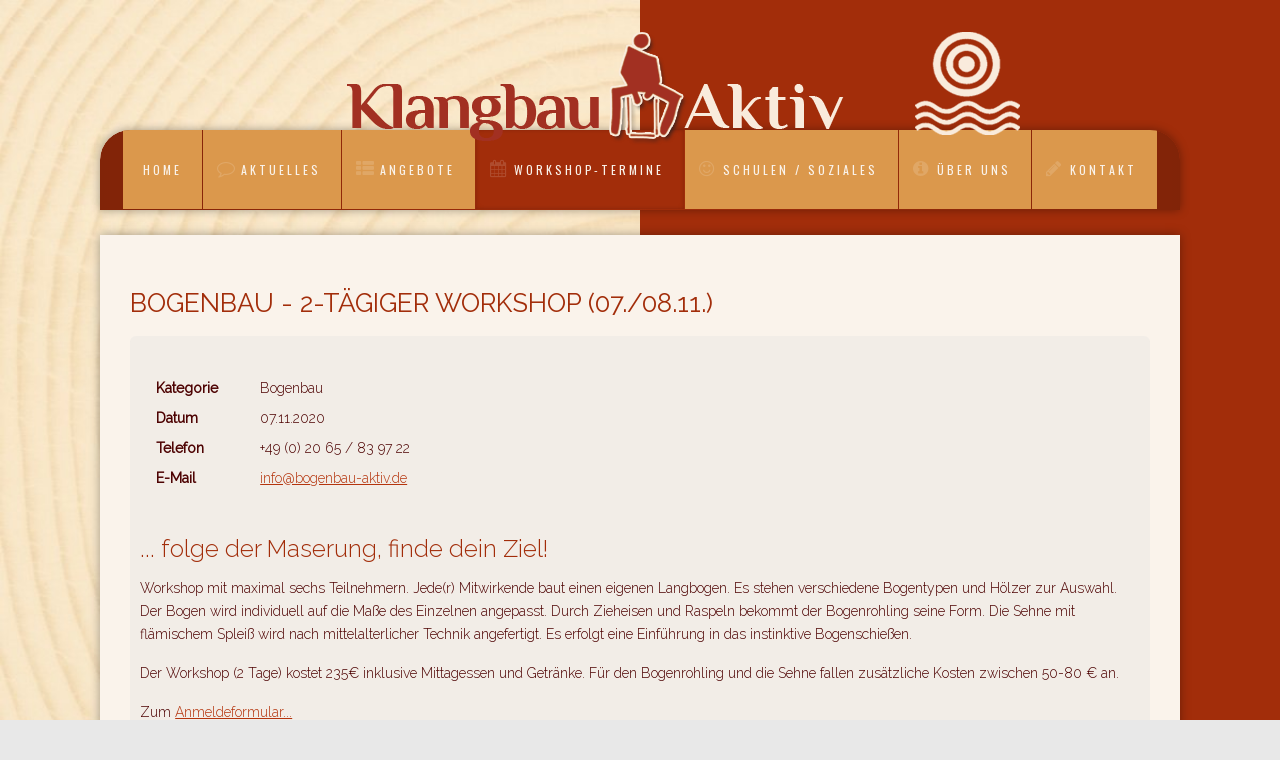

--- FILE ---
content_type: text/html; charset=utf-8
request_url: http://klangbau-aktiv.de/workshops-termine/bogenbau-bogenschiessen/4-bogenbau.html?date=2020-11-07-00-00
body_size: 9039
content:

 
<!DOCTYPE html PUBLIC "-//W3C//DTD XHTML 1.0 Transitional//EN" "http://www.w3.org/TR/xhtml1/DTD/xhtml1-transitional.dtd">
<html xmlns="http://www.w3.org/1999/xhtml" xml:lang="de-de" lang="de-de" >
<head>
<base href="http://klangbau-aktiv.de/workshops-termine/bogenbau-bogenschiessen/4-bogenbau.html" />
	<meta http-equiv="content-type" content="text/html; charset=utf-8" />
	<meta name="keywords" content="Cajon, Cajons, Cajonbau, Cajon-Bau, Cajon selber bauen, Instrument, Instrumente, Percussion" />
	<meta name="rights" content="(c) Klangbau Aktiv, Edgar Hilgendorf" />
	<meta name="description" content="... folge der Maserung, finde dein Ziel! Workshop mit maximal sechs Teilnehmern. Jede(r) Mitwirkende baut einen eigenen Langbogen. Es stehen verschiedene" />
	<meta name="generator" content="Joomla! - Open Source Content Management" />
	<title>Klangbau Aktiv - Bogenbau - 2-tägiger Workshop (07./08.11.)</title>
	<link href="/templates/j51_brooklyn/favicon.ico" rel="shortcut icon" type="image/vnd.microsoft.icon" />
	<link href="/components/com_icagenda/add/css/style.css" rel="stylesheet" type="text/css" />
	<link href="/media/com_icagenda/icicons/style.css" rel="stylesheet" type="text/css" />
	<link href="/media/com_icagenda/css/tipTip.css" rel="stylesheet" type="text/css" />
	<link href="/components/com_icagenda/themes/packs/default/css/default_component.css" rel="stylesheet" type="text/css" />
	<link href="/plugins/system/jce/css/content.css?388083005325c5707f941059dc7c4202" rel="stylesheet" type="text/css" />
	<link href="http://klangbau-aktiv.de/plugins/system/fmalertcookies/assets/css/bootstrap.min.css" rel="stylesheet" type="text/css" />
	<link href="http://klangbau-aktiv.de/plugins/system/fmalertcookies/assets/css/custom.css" rel="stylesheet" type="text/css" />
	<style type="text/css">

@media screen and (max-width:480px){



#icagenda .share {
	display:none;
}

}

	</style>
	<script type="application/json" class="joomla-script-options new">{"csrf.token":"fcf6f42fc01397df4bd6575f838ebe4c","system.paths":{"root":"","base":""},"joomla.jtext":{"JLIB_FORM_FIELD_INVALID":"Ung\u00fcltiges Feld:&#160;"}}</script>
	<script src="/media/system/js/mootools-core.js?388083005325c5707f941059dc7c4202" type="text/javascript"></script>
	<script src="/media/system/js/core.js?388083005325c5707f941059dc7c4202" type="text/javascript"></script>
	<script src="/media/jui/js/jquery.min.js?388083005325c5707f941059dc7c4202" type="text/javascript"></script>
	<script src="/media/jui/js/jquery-noconflict.js?388083005325c5707f941059dc7c4202" type="text/javascript"></script>
	<script src="/media/jui/js/jquery-migrate.min.js?388083005325c5707f941059dc7c4202" type="text/javascript"></script>
	<script src="/media/system/js/punycode.js?388083005325c5707f941059dc7c4202" type="text/javascript"></script>
	<script src="/media/system/js/validate.js?388083005325c5707f941059dc7c4202" type="text/javascript"></script>
	<script src="/media/jui/js/bootstrap.min.js?388083005325c5707f941059dc7c4202" type="text/javascript"></script>
	<script src="https://ajax.googleapis.com/ajax/libs/jqueryui/1.9.2/jquery-ui.min.js" type="text/javascript"></script>
	<script src="/media/com_icagenda/js/jquery.tipTip.js" type="text/javascript"></script>
	<script src="/media/system/js/mootools-more.js?388083005325c5707f941059dc7c4202" type="text/javascript"></script>
	<script type="text/javascript">
	jQuery(document).ready(function(){
		jQuery(".ic-addtocal").tipTip({maxWidth: "200", defaultPosition: "top", edgeOffset: 1, activation:"hover", keepAlive: true});
	});	jQuery(document).ready(function(){
		jQuery(".icTip").tipTip({maxWidth: "200", defaultPosition: "top", edgeOffset: 1});
	});
	</script>
	<meta property="og:title" content="Bogenbau - 2-tägiger Workshop (07./08.11.)" />
	<meta property="og:type" content="article" />
	<meta property="og:url" content="http://klangbau-aktiv.de/workshops-termine/bogenbau-bogenschiessen/4-bogenbau.html?date=2020-11-07-00-00" />
	<meta property="og:description" content="... folge der Maserung, finde dein Ziel! Workshop mit maximal sechs Teilnehmern. Jede(r) Mitwirkende baut einen eigenen Langbogen. Es stehen verschiedene" />
	<meta property="og:site_name" content="Klangbau Aktiv" />


   

<link rel="stylesheet" href="/templates/system/css/system.css" type="text/css" />
<link rel="stylesheet" href="/templates/j51_brooklyn/css/reset.css" type="text/css" />
<link rel="stylesheet" href="/templates/j51_brooklyn/css/bootstrap.css" type="text/css" />
<link rel="stylesheet" href="/templates/j51_brooklyn/css/typo.css" type="text/css" />
<link rel="stylesheet" href="/templates/j51_brooklyn/css/template.css" type="text/css" />
<link rel="stylesheet" href="/templates/j51_brooklyn/css/nexus.css" type="text/css" />
<link rel="stylesheet" href="/templates/j51_brooklyn/css/font-awesome.css" type="text/css" />

<meta name="viewport" content="width=device-width, initial-scale=1, maximum-scale=1"/>
<link rel="stylesheet" href="/templates/j51_brooklyn/css/responsive-nav.css" type="text/css" />
<link rel="stylesheet" href="/templates/j51_brooklyn/css/responsive.css" type="text/css" />

<style type="text/css">

@media only screen and (min-width: 1025px) and (max-width: 1080px) {
.wrapper960, .backgrounds .content_background {
    width: 1024px !important;
}
}

</style>


<link rel="stylesheet" type="text/css" href="http://fonts.googleapis.com/css?family=Raleway" />
<style type="text/css">body{font-family:Raleway }</style>

<link rel="stylesheet" type="text/css" href="http://fonts.googleapis.com/css?family=Raleway:300,400" />
<style type="text/css">h2{font-family:Raleway; }</style>

<link rel="stylesheet" type="text/css" href="http://fonts.googleapis.com/css?family=Raleway:300,400" />
<style type="text/css">.module h3, .module_menu h3{font-family:Raleway }</style>

<link rel="stylesheet" type="text/css" href="http://fonts.googleapis.com/css?family=Oswald" />
<style type="text/css">#hornav{font-family:Oswald }</style>

<link rel="stylesheet" type="text/css" href="http://fonts.googleapis.com/css?family=Philosopher:300,400" />
<style type="text/css">h1.logo-text a, .site-slogan span{font-family:Philosopher }</style>


<style type="text/css">
/*--Set Logo Image position and locate logo image file--*/ 
h1.logo a {left:0px}
h1.logo a {top:5px}

/* h1.logo a {background: url(/images/logo_klangbau-aktiv.png) no-repeat; z-index:1;} */
h1.logo a img {content: url(/images/logo_klangbau-aktiv.png) ; z-index:1;}
/*--End Set Logo Image position and locate logo image file--*/ 

/*--Body font size--*/
body{font-size: 14px}

/*--Text Colors for Module Heads and Article titles--*/ 
body {color:#4d0202;}
h2, h2 a:link, h2 a:visited {color: #a22d0a ; }
.module h3, .module_menu h3, h3 {color: #a22d0a }
a {color: #b5350e }

/*--Text Colors for Logo and Slogan--*/ 
.logo-text a {
	color: #a22d0a;
}
.site-slogan > a {color: #faecdc }

/*--Hornav Ul text color and dropdown background color--*/
#hornav ul li a  {color: #faf3eb }
#subMenusContainer ul, #subMenusContainer ol{background-color: #faf3eb }

/*--Start Style Side Column and Content Layout Divs--*/
/*--Get Side Column widths from Parameters--*/
#sidecol_a {width: 25% }
#sidecol_b {width: 33% }

.maincontent {padding: 30px 30px 10px 30px;}

/*--Check and see what modules are toggled on/off then take away columns width, margin and border values from overall width*/

/* Top margin adjustment */

/*Style SSC layout*/
  
	#sidecol_a {float:left; }
	#sidecol_b {float:right; }
	#content_remainder {float:left;}

/*--End Style Side Column and Content Layout Divs--*/

/* Social Icons Colour */
#socialmedia ul li a{background-position: 0px -40px;}

/* Wrapper Width */
.wrapper960, .backgrounds .content_background {width: 1080px ;}


/* Bottom modules swithch */

/* Background Color */
body {
background-color: #e8e8e8;
}

/* Button Colour */
.readmore a, input.button, ul.pagination li, li.pagenav-prev, li.pagenav-next, button, .j51-button a, .module .j51imagelinkhover .j51button a, 
.module_style-box .j51imagelinkhover .j51button a, .search .icon-search, .search .button, .slicknav_btn, .pagination li {
	background-color: #7d2004;
}
.btn, .btn:hover, .btn-group.open .btn.dropdown-toggle, .input-append .add-on, .input-prepend .add-on, .pager.pagenav a, .btn-primary:hover, 
.btn-primary:active, .btn-primary.active, .btn-primary.disabled, .btn-primary[disabled] {
	background-color: #7d2004;
}

/* Top-1# Module Background */
#container_top1_modules .wrapper960, #container_slideshow .wrapper960, #container_top1_modules ul.tabs li a.linkopen, #container_top1_modules dl.tabs dt.open  h3 a:link, 
#container_top1_modules dl.tabs dt.open h3 a:visited, .csstransforms3d .tabs a:hover span::before, .csstransforms3d .tabs a:focus span::before, .tabs a span {
	background-color: #a22d0a;
}
/* Top-2# Module Background */
#container_top2_modules .wrapper960 {
	background-color:#faf3eb;
}
/* Top-3# Module Background */
#container_top3_modules .wrapper960 {
	background-color:#f7f7f7;
}
/* Main content background color */
#main #content_remainder, #main #content_full {background:;}
/* Bottom Module Background */
#container_bottom_modules .wrapper960 {
	background-color:#fcfaf7;
} 
/* TopMenu/Social Icons Background Color */
.hornavmenu {
	background-color:#a22d0a;
}
/* TopMenu MenuItem Color */
#hornav ul a, #hornav .separator {
	background-color:#db984c;
}
/* Mobile Tag Background */
#nav-toggle {background-color:#a22d0a; }

/* Sidecolumn background color */
.backgrounds #sidecol_a , .backgrounds #sidecol_b {
	background-color: #fcfaf7;
}
/*-- Background Image --*/ 
#body_bg {
	background-image: url(/images/background.jpg);
	background-position: 50% 0%;
	background-repeat: no-repeat;
	background-attachment: fixed;
}


.body_bg_right {
    background: none repeat scroll 0 0 #a22d0a;
}
.header-1 {
	background: #a22d0a;
}
.slicknav_btn, .slicknav_menu {background: #a22d0a;}

/* Hornav Hover */
#hornav li > a:hover, #hornav li.active > a, #hornav .mainMenuParentBtnFocused {
	background-color: #a22d0a !important;
}

/* Logo Image Width */
/* Logo Image Dimensions */
.logo_container, h1.logo, h1.logo a {
    margin: 0 auto;
}
/* Responsive Options */

	
	
	
	
	
		@media only screen and ( max-width: 767px ) {
	#container_bottom_modules {display:none;}
	}
	
		@media only screen and ( max-width: 767px ) {
	#container_base #base.block_holder {display:none;}
	}
		
		@media only screen and ( max-width: 767px ) {
	.showcase {display:inline;}
	.mobile_showcase {display:none;}
	}
		

/* Custom Reponsive CSS */
   
   

 /* Module Container Padding */




/*--Load Custom Css Styling--*/
#base .module a {
    color: #ebc9a2;
    opacity: 0.8;
    text-shadow: none;
}
a {
   text-decoration: underline;
}

.module ul a:hover, .module_menu ul a:hover {
	color:#db984c !important;
}
</style>

 <!-- Component/Article Background  -->
 <style type="text/css">
#main #content_remainder, #main #content_full, ul.breadcrumb {
	background: rgba(250,243,235, 1 );
}
 </style>

<!-- Base Modules -->
 <style type="text/css">
#container_base .wrapper960, #container_copyright .wrapper960 {
	background-color: rgba(145,45,9, 1 );
}

 </style>

 <!-- #container_header background colour -->
 <style type="text/css">
#container_header, #container_hornav {
	background-color: rgba(162,45,10,  );
}
 </style>


<!-- Hornav Dropdown -->
<script type="text/javascript" src="/templates/j51_brooklyn/js/dropdown.js" charset="utf-8"></script>
<script type="text/javascript" >
window.addEvent('domready', function() {
	var myMenu = new MenuMatic();
});
</script>

<!-- Hornav Responsive Menu -->
<script type="text/javascript" src="/templates/j51_brooklyn/js/responsive-nav/responsive-nav.js" charset="utf-8"></script>
<script>
	jQuery(function(){
		jQuery('#hornav').slicknav();
	});
</script>

<!-- Tabfunctions -->
<script type="text/javascript" >

window.addEvent('domready', function() {
	var alldivs = document.id(document.body).getElements('div.tabcontent');
	var outerdivs = document.id(document.body).getElements('div.tabouter');
	outerdivs = outerdivs.getProperty('id');

	for (var i = 0; i < outerdivs.length; i++) {
		alldivs = document.id(outerdivs[i]).getElements('div.tabcontent');
		count = 0;
		alldivs.each(function(element) {
			count++;
			var el = document.id(element);
			el.setProperty('role', 'tabpanel');
			el.setProperty('aria-hidden', 'false');
			el.setProperty('aria-expanded', 'true');
			elid = el.getProperty('id');
			elid = elid.split('_');
			elid = 'link_' + elid[1];
			el.setProperty('aria-labelledby', elid);

			if (count != 1) {
				el.addClass('tabclosed').removeClass('tabopen');
				el.setProperty('aria-hidden', 'true');
				el.setProperty('aria-expanded', 'false');
			}
		});

		countankers = 0;
		allankers = document.id(outerdivs[i]).getElement('ul.tabs').getElements('a');

		allankers.each(function(element) {
			countankers++;
			var el = document.id(element);
			el.setProperty('aria-selected', 'true');
			el.setProperty('role', 'tab');
			linkid = el.getProperty('id');
			moduleid = linkid.split('_');
			moduleid = 'module_' + moduleid[1];
			el.setProperty('aria-controls', moduleid);

			if (countankers != 1) {
				el.addClass('linkclosed').removeClass('linkopen');
				el.setProperty('aria-selected', 'false');
			}
		});
	}
});

function tabshow(elid) {
	var el = document.id(elid);
	var outerdiv = el.getParent();
	outerdiv = outerdiv.getProperty('id');

	var alldivs = document.id(outerdiv).getElements('div.tabcontent');
	var liste = document.id(outerdiv).getElement('ul.tabs');

	liste.getElements('a').setProperty('aria-selected', 'false');

	alldivs.each(function(element) {
		element.addClass('tabclosed').removeClass('tabopen');
		element.setProperty('aria-hidden', 'true');
		element.setProperty('aria-expanded', 'false');
	});

	el.addClass('tabopen').removeClass('tabclosed');
	el.setProperty('aria-hidden', 'false');
	el.setProperty('aria-expanded', 'true');
	el.focus();
	var getid = elid.split('_');
	var activelink = 'link_' + getid[1];
	document.id(activelink).setProperty('aria-selected', 'true');
	liste.getElements('a').addClass('linkclosed').removeClass('linkopen');
	document.id(activelink).addClass('linkopen').removeClass('linkclosed');
}

function nexttab(el) {
	var outerdiv = document.id(el).getParent();
	var liste = outerdiv.getElement('ul.tabs');
	var getid = el.split('_');
	var activelink = 'link_' + getid[1];
	var aktiverlink = document.id(activelink).getProperty('aria-selected');
	var tablinks = liste.getElements('a').getProperty('id');

	for ( var i = 0; i < tablinks.length; i++) {

		if (tablinks[i] == activelink) {

			if (document.id(tablinks[i + 1]) != null) {
				document.id(tablinks[i + 1]).onclick();
				break;
			}
		}
	}
}
</script>

<!--[if lte IE 7]>
<style  type="text/css">
#ie6msg{border:3px solid #eee;  background:#fff; padding:20px;color:#000; margin:100px auto; width: 600px;}
#ie6msg h4{margin: 8px; padding:0;}
#ie6msg p{margin: 8px; padding:0;}
#ie6msg p a.getie7{font-weight:bold; color:#006;}
#ie6msg p a.ie6expl{font-weight:bold; color:#006;}
#body_bg {display:none;}
</style>
<div id="ie6msg">
<h4>Did you know that your browser is out of date?</h4>
      <p>The site you are visiting can only be viewed using a modern browser. Please upgrade your browser to increase safety and your browsing experience. We strongly recommend upgrading to either <a href="http://www.getfirefox.com/">Firefox</a>, <a href="http://www.opera.com/">Opera</a>, <a href="http://www.apple.com/safari/">Safari</a>, <a href="http://www.google.com/chrome">Google Chrome</a>, or a more recent version of <a href="http://www.microsoft.com/windows/downloads/ie/getitnow.mspx">Internet Explorer</a>.</p>
<![endif]-->

<!-- <link rel="stylesheet" href="http://basehold.it/28"> -->


</head>
<body> 

<div id="body_bg" data-type="background">
<div class="body_bg_right">	</div>

	<div id="container_header" class="j51container"><div class="wrapper960">
	<div id ="header" class="block_holder"> 

        <div id="socialmedia">   
                <ul id="navigation">
                           
                         
                         
                         
                         
                         
                         
                         
                         
                         
                         
                         
                         
                         
                         
                         
                </ul>
        </div>	
        
        <div id="logo">
            	
                                <div class="logo_container">    
                <h1 class="logo"> <a href="/index.php" title=""><span>
                                            <img style="display: block; margin-left: auto; margin-right: auto;" src="/images/logo_klangbau-aktiv.png" alt="Logo" />
                                      </span></a> </h1>
                </div>
                                
            
        </div>
        
<div class="clear"></div>

</div>	</div></div>

	<div class="content_background_container">	
		<!-- Content background -->  
	    <div class="backgrounds">
	    	<div class="content_background"></div>
	    </div>
		<!--End Content background -->  

		<div class="content_background">
			<div id="container_hornav" class="j51container"><div class="wrapper960">
			
        <div class="hornavmenu">
                            <div id="hornav">
                    
<ul class="menu" id="moomenu">
<li class="item-101"><a href="/" >Home</a></li><li class="item-111"><a class="fa-comment-o" href="/aktuelles.html" >Aktuelles</a></li><li class="item-110"><a class="fa-th-list" href="/angebote.html" >Angebote</a></li><li class="item-112 active deeper parent"><a class="fa-calendar" href="/workshops-termine.html" >Workshop-Termine</a><ul><li class="item-153"><a href="/workshops-termine/cajonbau-workshop.html" >Cajonbau-Workshops</a></li><li class="item-154 current active"><a href="/workshops-termine/bogenbau-bogenschiessen.html" >Bogen-Workshops</a></li><li class="item-116"><a href="/workshops-termine/anmeldung.html" >Anmeldung</a></li></ul></li><li class="item-120"><a class="fa-smile-o" href="/schule-kindergarten-soziale-einrichtungen.html" >Schulen / Soziales</a></li><li class="item-113 deeper parent"><a class="fa-info-circle" href="/ueber-uns/die-klangwerkstatt.html" >Über uns</a><ul><li class="item-114"><a href="/ueber-uns/die-klangwerkstatt.html" >Die Klangwerkstatt</a></li><li class="item-122"><a href="/ueber-uns/klangbauer-edgar-hilgendorf.html" >Der Klangbauer</a></li><li class="item-115"><a href="/ueber-uns/referenzen.html" >Referenzen</a></li></ul></li><li class="item-117 deeper parent"><a class="fa-pencil" href="/kontakt/kontaktformular.html" >Kontakt</a><ul><li class="item-152"><a href="/kontakt/kontaktformular.html" >Kontaktformular</a></li><li class="item-118"><a href="/kontakt/anfahrt.html" >Anfahrt</a></li><li class="item-119"><a href="/kontakt/impressum.html" >Impressum</a></li><li class="item-219"><a href="/kontakt/datenschutzerklaerung.html" >Datenschutzerklärung</a></li></ul></li></ul>

                </div>
                    </div>
     
<div class="clear"></div>

			</div></div>

			
			
			
			    

			<div id="container_main" class="j51container">
			<div class="wrapper960">
			

<!--Setting up Layout for MainContent and Side Columns. Check to see if modules are enabled or disabled in the sidecolumns-->

<div id ="main" class="block_holder">

<!--Sidecol & content background -->  
    <div class="backgrounds">
        
        

        
        <div id="content_full"></div>
    </div>
<!--End Sidecol & content background -->  

<!--Side Columns Layout-->                          
       
    
<!--End Side Columns Layout-->

<!--Find Content width and show component area-->
<div id="content_full" class="side_margins">

                
    <!--Modules ContentTop-->
                        
        <!--End Modules ContentTop-->



        <div class="maincontent">
                <div class="message">
                                            <div id="system-message-container">
	</div>

                                    </div>
            <!--
 * - - - - - - - - - - - - - -
 * iCagenda 3.3.8 by Jooml!C
 * - - - - - - - - - - - - - -
 * @copyright	Copyright (c)2012-2014 JOOMLIC - All rights reserved.
 *
-->

	<div id="icagenda">

		<div class="ic-top-buttons">

		<div class="ic-back ic-clearfix"></div><div class="ic-buttons ic-clearfix"><div class="ic-icon"></div></div>	</div>
	
<!--
 *
 * iCagenda by Jooml!C
 * default Official Theme Pack
 *
 * @template	event_details
 * @version 	3.3.7
 *
-->

<div class="ic-clearfix">

		<h2>
		Bogenbau - 2-tägiger Workshop (07./08.11.)	</h2>

		<div class="ic-event-buttons ic-clearfix">

				<div class="ic-float-left">
					</div>

				<div class="ic-float-right">
					</div>

	</div>

		<div class="ic-info">

				
				<div class="ic-details ic-align-left">

			<div class="ic-divTable ic-align-left ic-clearfix">

								<div class="ic-divRow">
					<div class="ic-divCell ic-label">Kategorie</div>
					<div class="ic-divCell">Bogenbau</div>
				</div>

								<div class="ic-divRow">
					<div class="ic-divCell ic-label">Datum</div>
					<div class="ic-divCell">07.11.2020 </div>
				</div>

								
								
										
										
																<div class="ic-divRow">
							<div class="ic-divCell ic-label">Telefon</div>
							<div class="ic-divCell">+49 (0) 20 65 / 83 97 22</div>
						</div>
					
																<div class="ic-divRow">
							<div class="ic-divCell ic-label">E-Mail</div>
							<div class="ic-divCell"><span id="cloaka377ed93f4d269eb01ac6652e0f5100d">Diese E-Mail-Adresse ist vor Spambots geschützt! Zur Anzeige muss JavaScript eingeschaltet sein!</span><script type='text/javascript'>
				document.getElementById('cloaka377ed93f4d269eb01ac6652e0f5100d').innerHTML = '';
				var prefix = '&#109;a' + 'i&#108;' + '&#116;o';
				var path = 'hr' + 'ef' + '=';
				var addya377ed93f4d269eb01ac6652e0f5100d = '&#105;nf&#111;' + '&#64;';
				addya377ed93f4d269eb01ac6652e0f5100d = addya377ed93f4d269eb01ac6652e0f5100d + 'b&#111;g&#101;nb&#97;&#117;-&#97;kt&#105;v' + '&#46;' + 'd&#101;';
				var addy_texta377ed93f4d269eb01ac6652e0f5100d = '&#105;nf&#111;' + '&#64;' + 'b&#111;g&#101;nb&#97;&#117;-&#97;kt&#105;v' + '&#46;' + 'd&#101;';document.getElementById('cloaka377ed93f4d269eb01ac6652e0f5100d').innerHTML += '<a ' + path + '\'' + prefix + ':' + addya377ed93f4d269eb01ac6652e0f5100d + '\'>'+addy_texta377ed93f4d269eb01ac6652e0f5100d+'<\/a>';
		</script></div>
						</div>
					
										
										
				
			</div>

		</div>

				<div id="ic-detail-desc">
			<h3>... folge der Maserung, finde dein Ziel!</h3>
<p>Workshop mit maximal sechs Teilnehmern. Jede(r) Mitwirkende baut einen eigenen Langbogen. Es stehen verschiedene Bogentypen und Hölzer zur Auswahl. Der Bogen wird individuell auf die Maße des Einzelnen angepasst. Durch Zieheisen und Raspeln bekommt der Bogenrohling seine Form. Die Sehne mit flämischem Spleiß wird nach mittelalterlicher Technik angefertigt. Es erfolgt eine Einführung in das instinktive Bogenschießen.</p>
<p>Der Workshop (2 Tage) kostet 235€ inklusive Mittagessen und Getränke. Für den Bogenrohling und die Sehne fallen zusätzliche Kosten zwischen 50-80 € an.</p>
<p>Zum <a title="Anmeldeformular" href="/workshops-termine/anmeldung/anmeldung/anmeldung-2.html">Anmeldeformular...</a></p>		</div>
	
	<div>&nbsp;</div>

		
	<div>&nbsp;</div>

		
	</div>
		

</div>	</div>
	<p><div style="text-align: center; font-size: 10px; text-decoration: none">&#80;&#111;&#119;&#101;&#114;&#101;&#100;&nbsp;&#98;&#121;&nbsp;<a href="http://www.joomlic.com" target="_blank" style="text-decoration: none !important;"><b>&#105;&#67;&#97;&#103;&#101;&#110;&#100;&#97;</b></a></div></p>

 <div class="clear"></div>
        </div>

    <!--Modules ContentBottom-->
                        
        <!--End Modules ContentBottom-->

</div>
<div class="clear"></div>
<!--End Content width and show component area-->
           
            

</div>
<div class="clear"></div>			</div></div>
			
			
		</div>
	</div>

	
<div id="container_base" class="j51container">
	<div class="wrapper960">
		<div id ="base" class="block_holder">
											
								
											
								</div>
	</div>
</div>

<div id="container_copyright" class="j51container">
	<div class="wrapper960">
		<div id="copyright" class="module_margin"><div class="block_holder_margin">
			<p>(c) 2015-2018 Edgar Hilgendorf - Klangbau Aktiv</p>
		</div></div>
						<div id="footermenu"><div class="module_margin">
					 
<ul class="menu">
<li class="item-123"><a href="/kontakt/kontaktformular.html" >Kontakt</a></li><li class="item-124"><a href="/kontakt/anfahrt.html" >Anfahrt</a></li><li class="item-125"><a href="/kontakt/impressum.html" >Impressum</a></li><li class="item-220"><a href="/kontakt/datenschutzerklaerung.html" >Datenschutzerklärung</a></li></ul>
					 <div class="clear"></div>
				</div></div>
		
		<div class="clear"></div>
	</div>
</div>

	
	<div id="container_spacer1" class="j51container"><div class="wrapper960">
	</div></div>

</div>


	

    <script type="text/javascript">
      var navigation = responsiveNav("#nav", {
        animate: true,        
        transition: 800, 
        label: "Menu",   
        insert: "before",    

      });
    </script>


<!--googleoff: all--><div class="cadre_alert_cookies" id="cadre_alert_cookies" style="opacity:1;text-align:center; margin:0px;"><div class="cadre_inner_alert_cookies" style="display: inline-block;width: 100%;margin:auto;max-width:100%;background-color: #912d09;border: 0px solid #eeeeee;"><div class="cadre_inner_texte_alert_cookies" style="display: inline-block;padding:10px;color: #ffffff"><div class="cadre_texte "><p>Die Website http://klangbau-aktiv.de verwendet Cookies.<br />Wenn Sie die Webseite weiterhin besuchen, auf der Seite scrollen oder einen Link anklicken, stimmen Sie der Nutzung von Cookies zu. Sollten Sie nicht einverstanden sein, so schließen Sie bitte jetzt diese Seite.</p></div><div class="cadre_bouton "><div class=" col-md-6 col-sm-6 btn_close" style="margin:0;text-align:right"><button onclick="CloseCadreAlertCookie();" style="background:#87a62f;color:#eeeeee" class="btn  btn-small popup-modal-dismiss">OK</button></div><div class=" col-md-6 col-sm-6 btn_readmore" style="margin:0;text-align:left"><a style="background:#db984c;color:#eeeeee" class="btn  btn-small read_more" href="/?Itemid=220#cookies">Mehr erfahren</a></div></div></div></div></div><!--googleon: all--><script type="text/javascript">/*<![CDATA[*/var name = "fmalertcookies" + "=";var ca = document.cookie.split(";");var acceptCookie = false;for(var i=0; i<ca.length; i++) {var c = ca[i];while (c.charAt(0)==" ") c = c.substring(1);if (c.indexOf(name) == 0){ acceptCookie = true; document.getElementById("cadre_alert_cookies").style.display="none";}}if(!acceptCookie) { ;for(var i=0; i<ca.length; i++) {var c1 = ca[i];document.cookie= c1+'; expires=Thu, 01 Jan 1970 00:00:00 GMT; path=/';}}var d = new Date();d.setTime(d.getTime() + (30*(24*60*60*1000)));var expires_cookie = "expires="+d.toUTCString();function CloseCadreAlertCookie(){document.getElementById('cadre_alert_cookies').style.display='none'; document.cookie='fmalertcookies=true; '+expires_cookie+'; path=/';}/*]]>*/</script></body> 
</html>

--- FILE ---
content_type: text/css
request_url: http://klangbau-aktiv.de/media/com_icagenda/icicons/style.css
body_size: 2028
content:
/**
 *------------------------------------------------------------------------------
 *  iCicons font by Jooml!C
 *------------------------------------------------------------------------------
 * @copyright   Copyright (c)2012-2014 Cyril Rezé, Jooml!C - All rights reserved
 *
 * @license     GNU General Public License version 3 or later; see LICENSE.txt
 * @author      Cyril Rezé (Lyr!C)
 * @link        http://www.joomlic.com
 *
 * @version 	3.3.7 2014-05-21
 * @since       3.2.2
 *------------------------------------------------------------------------------
*/

@font-face {
	font-family: 'iCicons';
	src:url('fonts/iCicons.eot?-xofsz0');
	src:url('fonts/iCicons.eot?#iefix-xofsz0') format('embedded-opentype'),
		url('fonts/iCicons.woff?-xofsz0') format('woff'),
		url('fonts/iCicons.ttf?-xofsz0') format('truetype'),
		url('fonts/iCicons.svg?-xofsz0#iCicons') format('svg');
	font-weight: normal;
	font-style: normal;
}

[class^="iCicon-"], [class*=" iCicon-"] {
	font-family: 'iCicons';
	speak: none;
	font-style: normal;
	font-weight: normal;
	font-variant: normal;
	text-transform: none;
	/* line-height: 1; */
	width: 14px;
	height: 14px;
	line-height: 14px;

	/* Better Font Rendering =========== */
	-webkit-font-smoothing: antialiased;
	-moz-osx-font-smoothing: grayscale;
}

.iCicon-iclogo:before {
	content: "\e606";
}
.iCicon-location:before {
	content: "\e605";
}
.iCicon-calendar:before {
	content: "\e604";
}
.iCicon-calendar-2:before {
	content: "\e603";
}
.iCicon-print:before {
	content: "\e602";
}
.iCicon-disk:before {
	content: "\e607";
}
.iCicon-people:before {
	content: "\e60b";
}
.iCicon-private:before {
	content: "\e608";
}
.iCicon-register:before {
	content: "\e609";
}
.iCicon-timezone:before {
	content: "\e601";
}
.iCicon-earth:before {
	content: "\e600";
}
.iCicon-blocked:before {
	content: "\e60a";
}
.iCicon-nextic:before {
	content: "\25b6";
}
.iCicon-backic:before {
	content: "\25c0";
}
.iCicon-backicY:before {
	content: "\25c1";
}
.iCicon-nexticY:before {
	content: "\25b7";
}


--- FILE ---
content_type: text/css
request_url: http://klangbau-aktiv.de/components/com_icagenda/themes/packs/default/css/default_component.css
body_size: 11082
content:
/*
 * COM_ICAGENDA
 * iCagenda by JoomliC
 * Theme Pack Official
 * Default Theme - component
 *
 * @name		default
 * @author		Lyr!C (JoomliC)
 * @version 	3.3.7 2014-05-21
 * @since		1.0
 */


/*
 * GENERAL STYLES (list and event details)
 */

/* General */
#icagenda {
	display: block;
	width: auto;
	margin: 0px;
	padding:0px
}

/* Align styles */
.ic-align-left {
	text-align: left;
}
.ic-align-right {
	text-align: right;
}
.ic-align-center {
	text-align: center;
}

/* Float styles */
.ic-float-left {
	float: left;
}
.ic-float-right {
	float: right;
}
.ic-float-none {
	float: none;
}

/* Clear Float div */
.ic-clearfix {
	*zoom: 1;
}
.ic-clearfix:before,
.ic-clearfix:after {
	display: table;
	content: "";
	line-height: 0;
}
.ic-clearfix:after {
	clear: both;
}


/*
 * LIST PAGE CSS (CONTENT)
 */

/* Style Background alternative */
.ic-event {
	background: none;
	background: rgba(221,221,221,0.3);
	border-radius: 6px;
	/*
	-webkit-box-shadow: inset 0 1px 1px rgba(0,0,0,0.025);
	-moz-box-shadow: inset 0 1px 1px rgba(0,0,0,0.025);
	box-shadow: inset 0 1px 1px rgba(0,0,0,0.025);
	*/
	margin:5px 0;
	padding:0px;
}
.ic-event:nth-child(2n+1) {
	background: none;
	background: rgba(221,221,221,0.1);
}

/* Style Category */
.ic-cat {
	margin-top: 0px;
	font-weight: bold;
	text-transform: uppercase;
	font-size:11px;
}

/* Style Left (Container Box Date) */
.ic-box {
	display: block;
	min-height: 96px;
	border: 0px;
}

#icagenda .fontColor {color: #666 !important;}

/* Style Box Date */
.ic-box-date {
	display: block;
	text-transform: capitalize;
	width: 56px;
	height: 56px;
	padding: 12px;
	color: #fff;
	margin: 8px 28px 2px 8px;
	border-radius: 6px;
}
.ic-date {
	line-height: 0px !important;
	font-size: 30px;
}
.ic-day {
	line-height: 30px !important;
	font-size: 30px;
	font-weight: bold;
}
.ic-month {
	line-height: 16px !important;
	font-size: 16px;
	letter-spacing: 0px;
	margin-left: 1px;
	font-weight: normal;
}
.ic-year {
	line-height: 11px !important;
	color: #a22d0a;
	font-size: 11px;
	letter-spacing: 2px;
	margin-left: 2px;
	font-weight: bold;
}

/* Style Right (Container Title, Cat, Desc...) */
.ic-content {
	display: block;
	border: 0px;
	margin: 0px;
	padding: 8px;
	vertical-align: top;
}
.ic-content h2 {
	font-size: 24px;
	line-height: 24px;
	margin: 3px 0px 3px 0px;
	padding: 0;
}
.ic-place {
	font-weight: normal;
	font-size: 11px;
	line-height: 15px;
}
.ic-descshort {}




/*
 * EVENT PAGE CSS
 */

/* Style full-width div containing Sharing and Register Button */
.ic-event-buttons {
	display: block;
	width: 100%;
	margin-bottom: 10px;
}

/* Style Event General */
.ic-info {
	padding: 1%;
	background:#f3f3f3; /* old versions of IE */
	background:rgba(221,221,221,0.3);
	border:0px solid #ccc;
	margin-bottom:10px;
	border-radius:6px;
}
.ic-info .ic-details {
	padding:1%;
}

/* Style Image */
.ic-image img {
	max-width: 100%;
	max-height: 400px;
	border: 0px solid #ccc;
	margin-bottom: 10px;
}

.ic-divTable {
	display: table;
	width: auto;
	border-spacing: 5px;
	/* border-collapse: separate; */
}

.ic-divRow {
	display: table-row;
	width: auto;
}

.ic-divCell {
	float: left; /* fix for buggy browsers */
	display: table-column;
	min-width: 100px;
	padding: 1px 5px;
}
.ic-label {
	font-weight:bold;
	padding: 1px;
}

/* Style Description */
#ic-detail-desc {}

/* Style Google Maps */
#ic-detail-map {}
#ic-detail-map .icagenda_map {
	margin: auto;
	border: 0px solid #ccc;
	text-shadow: none;
	border-radius: 0px;
	box-shadow:none;
}

/* Style All Dates */
#ic-list-of-dates {}
.ic-dates-list {}
.ic-all-dates ul {
	padding-left: 1%;
}
.ic-all-dates li {
	background-image: none
}
.ic-all-dates h3 {
	display: block;
	font-size: 18px;
	margin-top: 10px;
	font-weight:bold;
}

/* Style List of Participants */
#ic-list-of-participants {}
.ic-dates-list {}
.ic-participants h3 {
	display: block;
	font-size: 18px;
	margin-top: 10px;
	font-weight:bold;
}

/* Slider */
#icagenda .icpanel {
	background: #FFF;
	background: rgba(255,255,255,0.3);
	border-radius: 6px;
}
#icagenda .panel {
	margin: 1px;
	border: 0;
}
#icagenda .panel h3 {
	margin: -1px !important;
	padding: 0 !important;
	background: #eee;
	background: rgba(221,221,221,0.3);
	border: 0;
	border-radius: 6px;
}
#icagenda .panel h3 a {
	color: inherit;
	display: block;
	padding: 6px !important;
	text-decoration: none;
	border-radius: 6px;
}
#icagenda .panel h3 a:hover {
	color: #000000;
}
#icagenda .panel h3.pane-toggler a {
	border: solid 1px #d4d4d4;
	background-color: #f5f5f5;
	background-color: rgba(221,221,221,0.3);
	background: url(../images/pluslist.png) 99% 50% no-repeat;
	border-radius: 6px;
}
#icagenda .panel h3.pane-toggler-down a {
	border: solid 1px #d4d4d4 !important;
	background: #f5f5f5 url(../images/minuslist.png) 99% 50% no-repeat;
	background-color: rgba(221,221,221,0.3);
	border-bottom: 0 !important;
	border-radius: 6px 6px 0px 0px !important;
}
#icagenda .pane-slider .ic-content  {
	border-bottom: solid 1px #d4d4d4;
	border-top: 0;
	padding-bottom: 3px !important;
}
#icagenda .pane-slider {
	border-top: 0;
	border-left: solid 1px #d4d4d4;
	border-right: solid 1px #d4d4d4;
	padding-left: 0px !important;
	padding-right: 0px !important;
	margin: 0;
	background: #FFF;
	background: rgba(255,255,255,0.3);
	border-radius: 0px 0px 6px 6px;
	width: 100% !important;
	margin-left: -1px;
}

/* Slider Full list of Participants */
#icagenda .list_table {
	color: #333333;
	background: #cccccc;
	background: rgba(204,204,204,0.8);
	border-radius: 3px 3px 3px 3px;
	float: left;
}
#icagenda .imgbox {
	width: 40px;
}
#icagenda .imgbox img {
	border-radius: 3px 3px 3px 3px;
	margin: 2px 0px;
}
#icagenda .list_name {
	font-weight: bold;
}
#icagenda .list_places {
	font-size: smaller;
}
#icagenda .list_date {
	font-size: smaller;
}



/*
 * REGISTRATION
 */

/* Style Title */
#icagenda .formTitle h2 {margin: 15px 0 -5px 0px;}

/* Style Form (general) */
#icagenda .icagenda_form {}
#icagenda .icagenda_form h3 {
	font-weight: bold;
	font-size: 14px;
	margin: 15px 0 10px 0px;
}
/* #icagenda .icagenda_form div {padding:5px;} */
#icagenda .icagenda_form .fieldset {border-radius:2px; margin:10px 0; background:#f3f3f3; padding:10px;}

/* Style Registration infos */
#icagenda .reginfos {font-size:0.8em;}

/* Style Label */
#icagenda .icagenda_form label {
	color: #333;
	display: block;
	width: 130px;
	float: left;
	margin: 0px 3px;
}

/* Style Input field */
#icagenda .icagenda_form input {border:1px solid #ccc; padding:3px;}

/* Style button left (joomla 2.5) */
#icagenda .icagenda_form .button2-left {
	margin: 3px 3px 3px 0px;
	float:left;
}

/* Style Field infos */
#icagenda .icagenda_form .formInfo {}
#icagenda .icagenda_form .formInfo img {height:14px; vertical-align:middle; cursor:help;}
#icagenda .icagenda_form .formInfo img a:hover {background:none;}

/* Style Buttons Background */
#icagenda .icagenda_form  .bgButton {
	background: #c0c0c0;
	color: #fff;
	margin-top: 25px;
	padding: 5px;
	border: none;
	text-align: center;
}

/* Style Terms of Service */
#icagenda .icagenda_form  .agreeToS {color:#fff; font-weight:bold;}

/* Style Button Submit */
#icagenda .icagenda_form  .button {font-family:arial; font-size:12px; background:#555555; color:#fff; padding:5px; border:none; border-radius:6px; text-align:center;}
#icagenda .icagenda_form  .button:hover {background:#c72031; color:#fff;}

/* Style Button Cancel */
#icagenda .icagenda_form  .buttonx a {font-family:arial; font-size:12px; background:none !important; text-decoration:none; color:#555; padding:0px; border:none; border-radius:6px; text-align:center;}
#icagenda .icagenda_form  .buttonx a:hover {background:none !important; text-decoration:none; color:#c72031 !important;}


/*
 * STYLES for classes not presents in Theme Pack php files, but in iCagenda core php files
 */

/* Style Navigation (list of events) */
#icagenda .navigator {margin: 7px 0;}
#icagenda .navigator a {text-decoration:none;}
#icagenda .navigator a:link, #icagenda .navigator a:visited {}
#icagenda .navigator a:hover, #icagenda .navigator a:active, #icagenda .navigator a:focus {cursor:pointer;}
#icagenda .icagenda_back {float:left; margin-left:20px;}
#icagenda .icagenda_next {float: right; margin-right:20px;}
#icagenda .navigator button {border:0; padding:5px; color:#fff; background:#f3f3f3; margin-right:5px;}

/* Style Category Header (list of events) */
#icagenda .cat_header_title {
	display: block;
	padding: 1px 7px;
	font-size: 1em;
	text-align: center;
	color: #fff;
	font-weight: normal;
	float: left;
	margin: 3px 10px -2px 0;
	border-radius:4px;
	text-shadow: 0 -1px 0 rgba(0,0,0,0.15);
	background:#dddddd;
	background-size:cover;
}
#icagenda .cat_header_desc {
	display: block;
	padding: 3px 7px;
	margin: 2px 0px;
}

/* Style Back Button (event details) */
.ic-back {
	display: block;
	width: 100%;
	text-align: left;
	font-size: 10px;
	font-weight: normal;
	text-decoration: none;
	letter-spacing: 1px;
}
.ic-back a:link,
.ic-back a:visited {
	text-decoration:none;
}
.ic-back a:hover,
.ic-back a:active,
.ic-back a:focus {
	text-decoration:none;
}

/* Share buttons (AddThis) */
#icagenda .share {display:block; background:none; padding:5px 10px 5px 0; text-shadow:none;}
#icagenda .share a:link, #icagenda .share a:visited {background:none; text-decoration:none;}
#icagenda .share a:hover, #icagenda .share a:active, #icagenda .share a:focus {background:none;}

/* Style Registration button */
.ic-registration-box {
	float: none;
	margin: 3px 0;
}
.ic-registration-box a {
	text-decoration: none;
	float: none;
}

/* Text Register Button */
.ic-event-register {
	display: inline-block;
	margin: 2px 3px 0 0;
	line-height: 16px;
}

/* Text Event Full Button */
.ic-event-full {
	display: inline-block;
	margin: 2px 3px 0 0;
	line-height: 16px;
}

/* Text Event Finished Button */
.ic-event-finished {
	display: inline-block;
	margin: 2px 3px 0 0;
	line-height: 16px;
}

/* Image Button (removed in 3.3.7) */
#icagenda .regis_imgbutton {display:inline-block; margin:0 3px; height:16px; line-height:16px; width:16px;  background: url('../../../../../../media/com_icagenda/images/btn-regis.png') no-repeat}
#icagenda .regis_imgbutton:hover {text-decoration:none; color:#111111; cursor: pointer;}

/* icon people (nb of registered users) (added in 3.3.7) */
.ic-people {
	color: #999;
}

/* Nb of registered people (in bubble) */
.ic-registered {
	display: inline-block;
	color: #333333;
	text-align: center;
	background: url('../images/regis-baloon.png');
	height: 16px;
	line-height: 16px;
	width: 36px;
	font-size: 11px;
	font-weight: bold;
}

/* Style Time (in date) */
#icagenda .evttime {font-size:0.8em;}

/* Style File Download link */
#icagenda .icDownload {}

/** Columns List of Participants (Full) **/
#icagenda .total {width:99%; min-width:180px; margin:0.5%;}
#icagenda .demi {width:49%; min-width:180px; margin:0.5%;}
#icagenda .tiers {width:32.3%; min-width:180px; margin:0.5%;}
#icagenda .quart {width:24%; min-width:150px; margin:0.5%;}

.names_noslide {text-align:justify;}
.names_slide {padding:6px !important; text-align:justify;}



--- FILE ---
content_type: text/css
request_url: http://klangbau-aktiv.de/templates/j51_brooklyn/css/template.css
body_size: 11429
content:
@import url("jstuff.css");body {width: 100%;}#content100 {float:left; width:100%;}#header_items {width: 100%;}#header.block_holder,  #footermenu.block_holder {padding:0;}.module_margin {margin:10px;}.top-1, .top-2, .top-3, .contenttop, .contentbottom, .bottom-1, .bottom-2, .base-1, .base-2  {float: left;}.block_holder {padding:0;}/*--Framework Classes--*/.j51container {	width:100%; }.wrapper960 {	width:960px; 	margin:0 auto; }.clear {	clear:both;}.menu{}#content_full {	float:left;	width:100%;}/*--Header Div--*/#header {	position:relative;}/* Search */#search {	height:20px;	position:absolute;	z-index:10;}#search form {	margin:0;}#search .inputbox {background:url("../images/searchBox.png") no-repeat scroll left top transparent;border:medium none;height:17px;margin:0;padding:3px 5px 7px 30px;width:168px;}#search form .search label {	display: none;}/*Language Divs*/#language {	position:absolute;}.lang-inline li a {background: none repeat scroll 0 0 rgba(0, 0, 0, 0);display: inline-block;padding: 0;}/* Login */.input-append input, .input-append select, .input-append .uneditable-input, .input-prepend input, .input-prepend select, .input-prepend .uneditable-input{margin: 0 4px;}/*--Logo & Slogan Layout--*/#logo {	position:absolute;}.logo_container {	margin: 0px; }.logo_container h1 {	padding:0px;	margin:0;	line-height:normal !important;}h1.logo {	margin:0; 	padding:0; }h1.logo a {	display:block; position:relative; z-index:0; width:100%; z-index:10;}h1.logo-text, .site-slogan {	margin:0; 	padding:0; 	text-align:left;}h1.logo-text a, .site-slogan a {	letter-spacing:-3px; 	white-space:nowrap; 	outline:none; 	position:relative; 	text-decoration:none; 	width:100%;}p.site-slogan {	padding:0; 	position:relative; 	white-space:nowrap;}/* Social Media */#socialmedia a {    border-radius: 50px;    margin: 5px;}#socialmedia {  background:rgba(0,0,0,0.0);  position: absolute;  padding:0;  right: 0px;  top: 0px;  z-index: 10;}#socialmedia ul{  list-style: none;  margin: 0 0 0px 0;}#socialmedia ul li{  display:block;  float: left;  margin:0;  padding:0 0 0px 0;}#socialmedia ul li a{  display:block;  width:40px;  height:40px;  text-indent:-9999px;  background-position: 0px -40px;  background-repeat: no-repeat;  padding-bottom: 1px;  opacity: 1;}#socialmedia a:hover{  background-position: 0px -40px !important;  opacity: 1;  -webkit-transition-duration: 0.5s;  -moz-transition-duration: 0.5s;  -o-transition-duration: 0.5s;  -ms-transition-duration: 0.5s;  transition-duration: 0.5s;  -webkit-transition-property: background-color;  -moz-transition-property: background-color;  -o-transition-property: background-color;  -ms-transition-property: background-color;  transition-property: background-color;}.social-facebook a { background: url(../images/social_icons/facebook.png) no-repeat 50% 50%; background-color: rgba(0, 0, 0, 0.1); }.social-facebook a:hover { background-color: #3b5998 }.social-twitter a { background: url(../images/social_icons/twitter.png) no-repeat 50% 50%; background-color: rgba(0, 0, 0, 0.1); }.social-twitter a:hover { background-color: #48c4d2 }.social-googleplus a { background: url(../images/social_icons/googleplus.png) no-repeat 50% 50%; background-color: rgba(0, 0, 0, 0.1); }.social-googleplus a:hover { background-color: #d94a39 }.social-youtube a { background: url(../images/social_icons/youtube.png) no-repeat 50% 50%; background-color: rgba(0, 0, 0, 0.1); }.social-youtube a:hover { background-color: #f45750 }.social-pinterest a { background: url(../images/social_icons/pinterest.png) no-repeat 50% 50%; background-color: rgba(0, 0, 0, 0.1); }.social-pinterest a:hover { background-color: #cb2027 }.social-blogger a { background: url(../images/social_icons/blogger.png) no-repeat 50% 50%; background-color: rgba(0, 0, 0, 0.1); }.social-blogger a:hover { background-color: #fb913f }.social-dribbble a { background: url(../images/social_icons/dribbble.png) no-repeat 50% 50%; background-color: rgba(0, 0, 0, 0.1); }.social-dribbble a:hover { background-color: #ef5b92 }.social-flickr a { background: url(../images/social_icons/flickr.png) no-repeat 50% 50%; background-color: rgba(0, 0, 0, 0.1); }.social-flickr a:hover { background-color: #f1628b }.social-skype a { background: url(../images/social_icons/skype.png) no-repeat 50% 50%; background-color: rgba(0, 0, 0, 0.1); }.social-skype a:hover { background-color: #18b7f1 }.social-digg a { background: url(../images/social_icons/digg.png) no-repeat 50% 50%; background-color: rgba(0, 0, 0, 0.1); }.social-digg a:hover { background-color: #2882c6 }.social-linkedin a { background: url(../images/social_icons/linkedin.png) no-repeat 50% 50%; background-color: rgba(0, 0, 0, 0.1); }.social-linkedin a:hover { background-color: #71b2d0 }.social-vimeo a { background: url(../images/social_icons/vimeo.png) no-repeat 50% 50%; background-color: rgba(0, 0, 0, 0.1); }.social-vimeo a:hover { background-color: #62a0ad }.social-yahoo a { background: url(../images/social_icons/yahoo.png) no-repeat 50% 50%; background-color: rgba(0, 0, 0, 0.1); }.social-yahoo a:hover { background-color: #ab64bc }.social-tumblr a { background: url(../images/social_icons/tumblr.png) no-repeat 50% 50%; background-color: rgba(0, 0, 0, 0.1); }.social-tumblr a:hover { background-color: #3a5976 }.social-deviantart a { background: url(../images/social_icons/deviantart.png) no-repeat 50% 50%; background-color: rgba(0, 0, 0, 0.1); }.social-deviantart a:hover { background-color: #d0de21 }.social-delicious a { background: url(../images/social_icons/delicious.png) no-repeat 50% 50%; background-color: rgba(0, 0, 0, 0.1); }.social-delicious a:hover { background-color: #3274d1 }.social-rss a { background: url(../images/social_icons/rss.png) no-repeat 50% 50%; background-color: rgba(0, 0, 0, 0.1); }.social-rss a:hover { background-color: #fe9900 }	/*--Breadcrumb Divs--*/	#breadcrumb .module_padding {	padding:0px;}/*--Main Content and Side Columns Divs--*/.maincontent {padding: 0 15px;}#sidecol_a, #sidecol_b {height:100%;} /*--Bottom Modules Divs--*/#bottom_modules { }/*--Base Modules and footer Divs --*/#copyright a { color:#bbb; text-decoration:none; }/* Module Styling */.module, .module_menu {	float:left;	width:100%;}.module_header h3, .module_header h3 {	padding:0; 	margin:0;}.module_padding {	height:100%;	padding:6px 10px;}.module_content {	padding:0;}#sidecol .module {	margin-bottom:10px;}.header-1 .custom {width: auto;}.module_header h3 {  background-position: 0px 1px !important;}/* Module Styling - Menus */.module ul, .module_menu ul {	list-style-type: none;}.module ul a, .module_menu ul a {display:block; text-decoration: none;}#breadcrumb-1, #footer-1, #footer-2, #footer-3 {	float: left; 	width:100%;}  /** Hornav **/#hornav {float:left; }#hornav ul {margin:0;}#hornav a span {cursor:pointer; display:block;}#hornav li{list-style:none outside none; position:relative; text-indent:0; }#hornav li li a span, #hornav li li a:hover span {}#hornav a:hover {cursor:pointer; display:block; text-decoration:none;}#hornav a:hover span{cursor:pointer; display:block;}#hornav li ul li, #hornav li ul li ul li {margin-top: 0px;}/* Hornav - Parent Styling */ #hornav ul a, #hornav ul ul a, #hornav .separator {white-space:nowrap; margin:0; margin-bottom:3px; cursor:pointer;}#hornav li:first-child a {}#hornav li, #hornav li li {float:left; z-index: 10;}#hornav ul a, #hornav .separator {display:block; padding: 0 14px; text-decoration: none; z-index: 9999; margin-bottom: 0px /*dropdown gap*/;}#hornav li:hover {}#hornav ul ul a {display:block; line-height:20px; padding: 1px 10px; text-decoration: none; z-index: 9999; border:none;}/* Hornav - Child Styling */#hornav li li a, #hornav li li.active a, #hornav li li.visited a {color:#555555 !important; text-transform: none;}#hornav li li a, #hornav li li a:hover, #hornav li li.active a, #hornav li.active ul li a {background:none !important;}/* Hornav - Child Block Styling */#hornav li li, #hornav li li li {clear:left; float:left; margin:0; padding: 2px 0px 4px !important; white-space: nowrap; z-index: 9999 !important;}#hornav li li:last-child, #hornav li li li:last-child {background:none !important;}/* Hornav - Dropdown Block Styling */#hornav ul li ul{  height:auto;  left:-999em;  margin:0;  padding:5px;  position:absolute; z-index:99999 !important;}/* Hornav - Image 16*16 Styling */#hornav ul li ul img {padding:3px 6px 3px 0px;}/* Hornav - Sub-Child Block Styling */#hornav li ul li ul {height:auto; left:-999em; margin:0; padding:5px; position:absolute; top:0;}/* Hornav - General */#hornav li:hover ul ul, #hornav li:hover ul ul ul, #hornav li:hover ul ul ul ul, #hornav li.iehover ul ul, #hornav li.iehover ul ul ul, #hornav li.iehover ul ul ul ul {left: -999em;}#hornav li:hover ul, #hornav li li:hover ul, #hornav li li li:hover ul, #hornav li li li li:hover ul, #hornav li.iehover ul, #hornav li li.iehover ul, #hornav li li li.iehover ul, #hornav li li li li.iehover ul {left:0; z-index:99999 !important;}#hornav li li, #hornav li li li {min-width: 180px;}#hornav li ul li ul {margin-left: 187px;}.module .latestnews li:first-child {margin-top: 0 !important;}#menu li li.parent {cursor: pointer !important;}#hornav li:hover {left:0; z-index:5001 !important;}#hornav ul li ul {margin-top: 0px;}/* MenuMatic *//* Just sub menu links */#subMenusContainer a, #hornav li li a{text-align:left;}/* ----[ OLs ULs, LIs, and DIVs ]----*//* Submenu Outer Wrapper - each submenu is inside a div with this class - javascript users only */.smOW{display:none; position: absolute; overflow:hidden; padding:0 2px; margin:0 0 0 -2px;}/* All ULs and OLs */#subMenusContainer ul, #subMenusContainer ol {padding: 0; margin: 0; list-style: none; line-height: 1em; min-width:170px;}/* All submenu OLs and ULs */#subMenusContainer ul, #subMenusContainer ol {-moz-border-radius: 4px; -webkit-border-radius: 4px; border-radius:4px; left:0; padding-bottom:5px;}#subMenusContainer li {list-style: none; background: none;}#subMenusContainer{	display:block; 	position:absolute;	top:7px;	left:0;	width:100%;	height:0;	overflow:visible;	z-index:1000000000;}/** Footer Menu **/#footermenu ul li{    display: inline;    float: left;}#footermenu ul li a {    display: block;	text-decoration: none;}#footermenu ul li:last-child a {	border:none;}/* Backgrounds Class */.backgrounds {    height: 100%;    position: absolute;    width: 100%;}#container_main .wrapper960 {position:relative;}#container_main .wrapper960 div {  box-sizing:border-box;  -moz-box-sizing: border-box;}#sidecol_a , #sidecol_b, #content_full, #content_remainder, .content_background {  position: relative;  height: 100%;}/* Contact Tabs */dl.tabs {float:left; margin: 50px 0 0 0; z-index: 50; clear:both;}dl.tabs h3 {margin:0px; padding:0px;}dl.tabs dt {float:left; padding: 4px 10px; border-left: 1px solid #ccc; border-right: 1px solid #ccc; border-top: 1px solid #ccc; margin-right: 3px; background: #E9E7E0; color: #fff;}dl.tabs dt.open {background: #F4F1EA; border-bottom: 1px solid #F9F9F9; z-index: 100; color: #000;}div.current {clear: both; border: 1px solid #ccc; padding: 10px 10px;}div.current dd {padding: 0; margin: 0;}dl#content-pane.tabs {margin: 1px 0 0 0;}

--- FILE ---
content_type: text/css
request_url: http://klangbau-aktiv.de/templates/j51_brooklyn/css/nexus.css
body_size: 26988
content:
/* MISC */

.backgrounds .content_background {
	height:100%;
	position: relative; 
	margin:0 auto;
	border-radius: 35px 35px 0 0;
}
.content_background_container {position: relative;}
.body_bg_right {
    display: block;
    height: 100%;
    left: 50%;
    position: absolute;
    width: 50%;
}
.content_background_container > .backgrounds {display:none;}


/*  */

html {
	overflow-y: scroll;
}
body {
	line-height: 1.7em;
	font-weight: 300;
}

#body_bg, #container_header {
	background-attachment: scroll;
	-webkit-background-size: cover !important;
	-moz-background-size: cover !important;
	-o-background-size: cover !important;
	background-size: cover !important;
	position: relative;
}

h1, h2, h3, h3, h4, h5, h6 {
	text-rendering: optimizelegibility;
}
h2 {
    font-size: 26px;
    line-height: 1em;
    margin: 0 0 10px;
    text-transform: uppercase;
}
h2.item-title, .page-header h2 {text-align: center; padding-bottom: 15px; padding-top: 10px;}
h2.item-title:after, .page-header h2:after {
	background-color: rgba(0, 0, 0, 0.2);
    content: "";
    display: block;
    height: 2px;
    margin: 20px auto 0px;
    width: 50px;
}
h3 {
	padding: 0;
	font-size:24px;
	line-height: 32px;
	font-weight:300;
}
a {
	color:#333;
}
a:hover {color:#db984c;}
p {margin-bottom: 16px; padding-bottom:0px;}


/*-----------------------------------------------------------------------------------*/
/* Container Divs */
/*-----------------------------------------------------------------------------------*/

#container_header {height: 130px; }
#container_hornav {position:relative; top:0px;}
#container_hornav_mobile{display:none;}
#container_slideshow {
    z-index: 0;
}
#container_top1_modules {padding: 0px 0px 0px;}
#container_top2_modules {padding: 0px 0px 0px;}
#container_top3_modules {}
#container_breadcrumb {padding-bottom:0px;}
#container_main {padding:0;}
#container_bottom_modules {padding: 0px;}
#container_base {}
#container_copyright {}
#container_copyright {padding:0; color:#999999; }
#container_spacer1 {height:60px; } 
#container_spacer3 {height:40px; } 
#container_header_bg {
	position: absolute;
	width:100%;
	height:70px;
	top:180px;
	opacity: .9; /* layer alpha */
	z-index:16;
}
#container_slideshow, #container_top1_modules, #container_top2_modules, #container_top3_modules, #container_main, #container_bottom_modules, #container_base {
	margin-top: 25px;
}

/*-----  End of Container Divs  ------*/


/*-----------------------------------------------------------------------------------*/
/* Wrapper Divs */
/*-----------------------------------------------------------------------------------*/

.wrapper960 {position:relative;}
#container_hornav .wrapper960, #container_slideshow .wrapper960, #container_top1_modules .wrapper960, #container_top2_modules .wrapper960,
#container_top3_modules .wrapper960, #container_main .wrapper960, #container_bottom_modules .wrapper960 {
 	-moz-box-shadow: 0 0px 10px rgba(0,0,0,0.35); 
  	-webkit-box-shadow: 0 0px 10px rgba(0,0,0,0.35); 
  	box-shadow: 0 0px 10px rgba(0,0,0,0.35); 
}
#container_hornav .wrapper960 {
    border-radius: 30px 30px 0 0;
    overflow: hidden;
}
#container_top2_modules .wrapper960 {
	padding: 0px;
	position: relative;
}
#top3_modules .wrapper960 {
    border-top: 1px solid #DDDDDD;
    box-shadow: 0 1px 0 #FFFFFF inset;
}
#container_main .wrapper960 {
    position: relative;
}
#container_bottom_modules .wrapper960 {}
#container_copyright .wrapper960 {border-radius: 0 0 30px 30px;}
/*-----  End of Wrapper Divs  ------*/


/*-----------------------------------------------------------------------------------*/
/* BlockHolder Divs */
/*-----------------------------------------------------------------------------------*/

.block_holder {padding: 0px 0px 0px;}
#container_header.block_holder {}
#top1_modules.block_holder{}}
#top2_modules.block_holder {}
#top3_modules.block_holder {}
#main.block_holder {padding: 0;}
#bottom_modules.block_holder {}
#base.block_holder {padding-bottom: 10px; padding-top: 10px;}

/*-----  End of BlockHolder Divs  ------*/


/*-----------------------------------------------------------------------------------*/
/* Header */
/*-----------------------------------------------------------------------------------*/

#header {position: relative; height:100px; }

/* Logo */ 
#logo {width:100%;} 
.logo_container {width:100%; top:0px; left:0px; } 
.logo_container, .logo, .logo a {text-align:left; z-index: 20 !important;} 
.logo-text a {     
    display: block;
    font-weight: bold;
    font-size: 72px;
    letter-spacing: 1px;
    right: 50%;
    text-align: right;
    text-transform: none !important;
    top: 121px;
    z-index: 20;
    padding-right: 3px;
} 
.site-slogan a {
    font-size: 68px;
    font-weight: bold;
    left: 50%;
    letter-spacing: 1px;
    position: absolute;
    text-align: left;
    text-transform: none !important;
    top: 121px;
    z-index: 20;
}
.site-slogan a:hover {text-decoration: none;}
/* Social Media */
#socialmedia {
	position: absolute;
	left: 20px;
	top: 5px;
}

/* Header-1 */
.header-1 {
    border-radius: 0 0 0 10px;
    color: #DDDDDD;
    height: 28px;
    margin: 0;
    padding: 8px;
    position: absolute;
    right: 20px;
    top: 0;
    z-index: 20;
}
.header-1 > div {
    float: left;
    margin: 0 10px;
}
.header-1 input, .header-1 form, .header-1 label, .header-1 ul, .header-1 ol, .header-1 dl, .header-1 fieldset, .header-1 address {
	margin: 0;
}
.header-1 .search {
	margin: 0;
}
/*-----  End of Header  ------*/

/*-----  End of Header  ------*/


/*-----------------------------------------------------------------------------------*/
/* Top Menu - Hornav */
/*-----------------------------------------------------------------------------------*/

.hornavmenu {
	background-color: rgba(0,0,0,0.15); 
	background-image: -moz-linear-gradient(left, rgba(0,0,0,.15) 0%, rgba(35,18,18,0) 50%, rgba(0,0,0,.15) 100%); /* gradient overlay */
	background-image: -o-linear-gradient(left, rgba(0,0,0,.2) 0%, rgba(35,18,18,0) 50%, rgba(0,0,0,.2) 100%); /* gradient overlay */
	background-image: -webkit-linear-gradient(left, rgba(0,0,0,.2) 0%, rgba(35,18,18,0) 50%, rgba(0,0,0,.2) 100%); /* gradient overlay */
	background-image: linear-gradient(left, rgba(0,0,0,.2) 0%, rgba(35,18,18,0) 50%, rgba(0,0,0,.2) 100%); /* gradient overlay */
	border-radius: 0;
	-webkit-box-sizing: border-box;
	-moz-box-sizing: border-box;
	-ms-box-sizing: border-box;
	box-sizing: border-box;
	display:block;
	height:80px;
	position: relative;
	z-index:15;
	width: 100%;
	border-radius: 30px 30px 0 0;
}

#hornav {    
    display: table;
    float: none;
    margin: 0 auto;
    position: relative;
}

/* Hornav - Parent Styling */ 
#hornav ul {
}
#hornav ul a, #hornav ul ul a, #hornav .separator {color:#ffffff; line-height:25px; }
#hornav ul > li {margin:0; padding:0;}



#hornav ul a, #hornav .separator {
	display:block;
	font-size:12px; 
	text-transform: uppercase;
	letter-spacing:3px;
	padding: 27px 20px; 
	text-decoration: none; 
	margin: 0 1px 0 0;
	z-index: 1; 
	-webkit-transition-duration: 	0.4s;
	-moz-transition-duration: 		0.4s;
	-o-transition-duration: 		0.4s;
	-ms-transition-duration: 		0.4s;
	transition-duration: 			0.4s;
	-webkit-transition-property: 	background-color;
	-moz-transition-property: 		background-color;
	-o-transition-property: 		background-color;
	-ms-transition-property: 		background-color;
	transition-property: 			background-color;
}
#hornav ul ul a {line-height:20px; padding: 1px 10px;}
#hornav li > a:hover, #hornav li.active > a{	
	-moz-box-shadow: 	inset 0 0px 5px rgba(0,0,0,0.1), inset 0 0px 3px rgba(0,0,0,0.1);
	-webkit-box-shadow: inset 0 0px 5px rgba(0,0,0,0.1), inset 0 0px 3px rgba(0,0,0,0.1);
	box-shadow: 		inset 0 0px 5px rgba(0,0,0,0.1), inset 0 0px 3px rgba(0,0,0,0.1);
}

/* Hornav - Child Styling */
#hornav li li a, #hornav li li.active a, #hornav li li.visited a {color:#888888 !important;}

/* Hornav - Child Block Styling */
#hornav li li, #hornav li li li {padding: 6px 0px !important;}
#hornav li li:last-child, #hornav li li li:last-child {background:none !important;}

/* Hornav - Dropdown Block Styling */
#hornav ul li ul {
	-webkit-border-bottom-left-radius: 5px;
	-webkit-border-bottom-right-radius: 5px;
	border-radius:0px 0px 5px 5px;
	margin:0; 
}

/* Hornav - Sub-Child Block Styling */
#hornav li ul li ul {
	border-radius:5px;
	padding:5px;
}

/* Hornav - Hover/Highlight Styling */
#hornav ul a:hover, #hornav ul ul a:hover {opacity: 1;}
#hornav li > a:hover, #hornav li.active > a, .mainMenuParentBtnFocused {
	background: none;
}

/* Dropdown */
#subMenusContainer a {
	text-decoration:none;
	display:block;
	padding:10px 15px;
	color:#333333; 
	font-size:14px; 
	text-shadow:none; 
	cursor:pointer; 
	border-bottom:1px solid rgba(0, 0, 0, 0.04); 
}

/* sub menu links on hover or focus */
#subMenusContainer a:hover, #subMenusContainer a:focus, a.subMenuParentBtnFocused {
	color:#912d09;
	background-color: rgba(0,0,0,0.03);
}

/* ----[ OLs ULs, LIs, and DIVs ]----*/

/* Submenu Outer Wrapper - each submenu is inside a div with this class - javascript users only */
.smOW{display:none; position: absolute; overflow:hidden; padding:0 2px; margin:0 0 0 -2px;}

/* All ULs and OLs */
#subMenusContainer ul, #subMenusContainer ol {padding: 0; margin: 0; list-style: none; line-height: 1em; min-width:170px;}

/* All submenu OLs and ULs */
#subMenusContainer ul, #subMenusContainer ol {
	-moz-border-radius: 5px; 
	-webkit-border-radius: 5px; 
	border-radius: 5px; 
	border:1px solid rgba(0, 0, 0, 0.1); 
	box-shadow: 0 0 5px rgba(0, 0, 0, 0.05) inset;
	left:0; 
	padding-bottom:4px;
	padding-top:5px;
}
#subMenusContainer {top:-2px;}

/* Hornav Mobile Menu */
.slicknav_menu {display:none;}
#nav-toggle {
    right:10px;
	top: 0;
	position: relative;
	z-index: 20;
	margin-top: -63px;
	margin-bottom: 5px;
	float:left;
}
.js #nav {
    top: 0;
    z-index: 20;
}
#nav.opened {
    margin-bottom: 10px;
}

/*-----  End of Top Menu - Hornav  ------*/

/*-----------------------------------------------------------------------------------*/
/* Slideshow */
/*-----------------------------------------------------------------------------------*/

#slideshow {position:relative;}
#slideshow.block_holder {
	padding:0;
	margin-left: auto;
	margin-right: auto;
}
.mobile_showcase {display:none;}
.mobile_showcase img {
	display: block;
	margin:0 auto;
	max-width:100%;
}
.slidesjs-previous.slidesjs-navigation, .slidesjs-next.slidesjs-navigation {opacity: 0.2}


/*-----  End of Slideshow  ------*/

/*-----------------------------------------------------------------------------------*/
/* Component */
/*-----------------------------------------------------------------------------------*/

#main #content_remainder, #main #content_full {
	-webkit-box-sizing: border-box;
	-moz-box-sizing: border-box;
	-ms-box-sizing: border-box;
	box-sizing: border-box;
} 
#main #content_remainder, #main #content_full {}
.item-title {margin-bottom: 5px}


/*-----  End of Component  ------*/


/*-----------------------------------------------------------------------------------*/
/* Default Module Styling */
/*-----------------------------------------------------------------------------------*/

.module_margin{
	margin: 5px 10px 7px;
	overflow: hidden;
}
.module_header h3 {
	padding:5px 0;
	font-size:24px;
	line-height: 32px;
	font-weight:300;
	text-align: center;
	text-transform: uppercase;
}
.module_header h3:after {
	background-color: rgba(0, 0, 0, 0.1);
    content: "";
    display: block;
    height: 2px;
    margin: 10px auto 5px;
    width: 30px;
}
.sidecol_block .module_header h3:after {
	display:none;
}
.module_padding {
	padding: 10px 20px 10px;
}

/* Module Class Suffix */
.module_style-box .module, .style-box .module {
	background: none repeat scroll 0 0 rgba(0, 0, 0, 0.1);
	border: 1px solid rgba(0, 0, 0, 0.1);
	border-radius: 20px;
	margin-bottom:20px;
	margin-top: 0px;
	padding-bottom:5px;
	-webkit-box-sizing: border-box;
	-moz-box-sizing: border-box;
	-ms-box-sizing: border-box;
	box-sizing: border-box;
}
#container_bottom_modules .module_style-box .module, #container_bottom_modules .style-box .module {
	background: none repeat scroll 0 0 rgba(255, 255, 255, 0.55);
}
.module_style-box, .style-box {
	margin:0px 0 10px;
	color:#333333;
}
.module_style-box .module_content, .style-box .module_content {padding:0px;}
.module_style-box p, .style-box p, .module_style-box h3, .style-box h3  {
	margin:0px 0px 0px;
}
.module_style-box .module_header h3, .style-box .module_header h3 {    
	color: #444444 !important;
}
.style-box .module_content > div, .module_style-box .module_content > div  {
	padding:5px 18px 5px;
}
.style-box .module_header > div, .module_style-box .module_header > div  {
	padding:0px 18px;
}
.module_style-box .module_header > .j51imagelinkhover, .module_style-box .module_content > .j51imagelinkhover,  .style-box .module_header > .j51imagelinkhover, .style-box .module_content > .j51imagelinkhover  {
	padding:0px;
}
.module_style-box .module_padding, .style-box .module_padding {
	padding: 16px 0 0 !important;
}
.top-2 .module_style-box .module, .top-2 .style-box .module{
	margin-bottom:0px;
}

/* Module Styling - Menus */
.module ul, .module_menu ul {
    list-style: none outside none;
    margin: 0;
    padding: 0;
}
.module ul a, .module_menu ul a  {
    color: #b5350e;
    display: block;
    font-size: 100%;
    letter-spacing: 0;
    padding: 2px 0px;
    text-decoration: none;
}
.module ul li, .module_menu ul li  {
	border-bottom: 2px solid rgba(0,0,0,0.06);
	position:relative;
}
.module ul li:last-child, .module_menu ul li:last-child  {
	border-bottom: none;
}
.module ul a:hover, .module_menu ul a:hover {
	color:#444 !important;
}
.module ul li li a, .module_menu ul li li a {
	border:none;
	padding-left:25px;
	background:none;
}
.module ul.menu li li a, .module_menu ul.menu li li a {
	padding:4px 30px;
	color:#666 !important;
}
.module ul li li a:hover, .module_menu ul li li a:hover {
	color:#888;
}
.module ul ul, .module_menu ul ul {
	margin-top:-4px;
	padding-bottom:5px;
	margin-bottom:0px;
}
.module ul li:first-child a, .module_menu ul li:first-child a {
	margin-top:-5px;
}

/*-----  End of Default Module Styling  ------*/


/*-----------------------------------------------------------------------------------*/
/* ALternative Module Styling */
/*-----------------------------------------------------------------------------------*/

/* Modules Top */

/* Modules Top-1 */
#container_top1_modules {color:#fafafa; color:rgba(255,255,255,0.8);}
#container_top1_modules h2, #container_top1_modules h3 {color:#fafafa; color:rgba(255,255,255,0.7);}

/** MAINCONTENT **/
#content_inner, .sidecol_inner {
	margin:8px;
}

/* Sidecol A & B */
.sidecol_block {padding:0 20px; overflow: hidden; }
#sidecol_a .sidecol_block {padding: 20px 30px 20px;}
#sidecol_b .sidecol_block {padding: 20px 30px 20px;}
.sidecol_block .module_padding {padding: 0px 0 10px;}
.sidecol_block .module, .sidecol_block .module_menu{margin:0 0 10px 0;}

/* Contenttop/Contentbottom */
.contenttop a, .contentbottom a {
	color: #dddddd;
	color: rgba(255,255,255,0.6);
}
.wrapper_contenttop, .wrapper_contentbottom {
    padding: 5px 20px 10px 20px;
}

/** MB BOTTOM **/
#container_bottom_modules {
	padding-bottom:0;
}
#container_bottom_modules .menu a {
	color: #eeeeee !important;
	color: rgba(255,255,255,0.5) !important;
}
#container_bottom_modules .module {
	text-shadow: none;
}
#container_bottom_modules .module li a {
	text-shadow: none;
	color:#ffffff;
}
#container_bottom_modules .module h3 {
	text-shadow: none;
}
#container_bottom_modules .module ul.menu a, #base .module_menu ul.menu a {
    text-shadow: none;
}

/* MB BASE */
#base {
	padding-bottom:0px;
	overflow: hidden;
	color:#dddddd;
	color: rgba(255, 255, 255, 0.8) !important;
}
#base .module_header h3:after {
	background-color: rgba(255,255,255, 0.1);
}
#base .menu a {
	color: #eeeeee !important;
	color: rgba(255,255,255,0.8) !important;
}
#base .module {
	text-shadow: none;
}
#base .module li a {
	text-shadow: none;
	color:#ffffff;
}
#base .module h3 {
	text-shadow: none;
	color:#ffffff;
	opacity: 0.8;
}
#base .module ul.menu a, #base .module_menu ul.menu a {
    text-shadow: none;
}

/* MB Base-1 */

/* MB Base-2 */

/* Footers */
#base_footer .block_holder {
	padding: 10px 0px;
}
/* Footer Menu */
#footermenu {
    background-color: rgba(0, 0, 0, 0.1);
    border-radius: 0 0 30px 30px;
    padding: 20px;
}
#footermenu ul{
	margin:0;
}
#footermenu ul li{
	padding: 1px 0;
}
#footermenu ul li a {
	color: #eeeeee;
	color: rgba(255, 255, 255, 0.8);
	font-size:14px;
	border-right: 1px solid rgba(255, 255, 255, 0.2);
    padding: 5px 10px;
}
#footermenu ul li a:hover {
	color: #ffffff;
}

/* Copyright */
 #copyright {
	font-size:14px;
	margin: 28px 30px 0;
    float:right;
}
#copyright p {
    color: #dddddd;
	margin:0 0 5px 0;
	padding:0;
	text-align: center;
}

/*-----  End of Alternative Module Styling  ------*/

/*-----------------------------------------------------------------------------------*/
/* Breadcrumbs */
/*-----------------------------------------------------------------------------------*/

#breadcrumb.block_holder {
	padding: 0px 10px 10px;
}
#breadcrumb .module_margin {
	margin:0px;
}
#breadcrumb .module_content {
	padding:0;
}
.breadcrumb {
	color: #222222;
	width:100%;
	overflow:hidden;
}
.breadcrumb a {
	color:#777777;
	background:none !important;
}
.breadcrumb .active {
    color: #777777;
}
.breadcrumb .divider {
    color: #999999;
}
.breadcrumb img {
	vertical-align: 0%;
}
.breadcrumb li a {
	color: #222222;
	display: inline-block;
	padding:0;
}
.breadcrumb li {
	background: none !important;
	color: #4444444;
	text-shadow: none;
	border-bottom: none !important;
} 
ul.breadcrumb {
	padding: 30px 25px 0;
	-webkit-box-sizing: border-box; 
	-moz-box-sizing: border-box; 
	box-sizing: border-box;
}
#breadcrumb.block_holder {
    padding: 0 !important;
}

/*-----  End of Breadcrumbs  ------*/

/*-----------------------------------------------------------------------------------*/
/* Buttons / Search Field */
/*-----------------------------------------------------------------------------------*/

/* Read More */
.readmore a, input.button, ul.pagination li, li.pagenav-prev, li.pagenav-next, button, .j51-button a, .btn, .pager a, button {
	display: inline-block;
	*display: inline;
	*zoom: 1;
	padding: 8px 20px;
	font-size: 14px ;
	line-height: 18px;
	text-align: center;
	vertical-align: middle;
	cursor: pointer;
	color: #fff !important;
	text-shadow: none ;
	background-image: none;
	background-repeat: repeat-x;
	border: 0px solid;
	-webkit-border-radius: 6px;
	-moz-border-radius: 6px;
	border-radius: 6px;
	*margin-left: .3em;
	font-weight:normal;
   -webkit-transition-duration: 0.4s;
   transition-duration: 0.4s;
   -webkit-transition-property: color;
   transition-property: color;
}

p.readmore {padding:0;}
.button {
display: inline-block;
color:#000000;
font-size:14px !important;
padding:4px 20px;
margin:10px 5px 5px;
}

/* Search Form */
.search .search-query {
	background: rgba(255, 255, 255, 0.1);
	border: 1px solid rgba(0,0,0, 0.1);
	border-radius: 0;
	color: #eeeeee;
	color: rgba(255,255,255,0.6);;
	padding-left:10px;
	-webkit-transition: border linear .2s, box-shadow linear .2s, width 0.7s ease 0s;
	-moz-transition: border linear .2s, box-shadow linear .2s, width 0.7s ease 0s;
	-o-transition: border linear .2s, box-shadow linear .2s, width 0.7s ease 0s;
	transition: border linear .2s, box-shadow linear .2s, width 0.7s ease 0s;
}
.header-1 .search-query {
	width: 100px;
}
.header-1 .search-query:focus {
	width:140px;
}
.search .button {
    box-shadow: none;
    color: rgba(255, 255, 255, 0.6);
    font-size: 10px !important;
    padding: 4px 8px;
    margin: 0;
    text-transform: uppercase;
    -webkit-transition: background-color 300ms linear;
    -moz-transition: background-color 300ms linear;
    -o-transition: background-color 300ms linear;
    -ms-transition: background-color 300ms linear;
    transition: background-color 300ms linear;
}
.search .icon-search {
    color: rgba(255, 255, 255, 0.6);
    cursor: pointer;
    display: inline-block;
    float: right;
    margin: 0;
    padding: 7px 8px;
    z-index: 1;
    -webkit-transition: background-color 300ms linear;
    -moz-transition: background-color 300ms linear;
    -o-transition: background-color 300ms linear;
    -ms-transition: background-color 300ms linear;
    transition: background-color 300ms linear;
}
.search .icon-search:hover, .search .button:hover {
	background-color: rgba(0,0,0,0.2);
}
input[type="text"]:focus {
	border-color: rgba(255, 255, 255, 0.3);
	box-shadow: 0 1px 1px rgba(0, 0, 0, 0.075) inset, 0 0 2px rgba(255, 255, 255, 0.4);
}

/* Pagination */
ul.pagenav a {color:#333;}
ul.pagenav a:hover {color:#888;}

/*-----  End of Buttons  ------*/


/*-----------------------------------------------------------------------------------*/
/* Miscellaneous */
/*-----------------------------------------------------------------------------------*/

/* Thumbs Gallery */
.j51thumbs .j51Box img {
	border-radius: 0px;
}
span.sig-pseudo-caption, span.sig-caption {
	display: none;
	}
li.sig-block span.sig-link-innerwrapper {
	border: 1px solid #666666;
}
li.sig-block {
	background: none !important;
}

/* Article Info */
.article-info-term {display: none;}
.article-info {
	color: #888888;
	font-size: 12px;
	padding: 0px;
}
.article-info .actions {
    float: right;
    margin: -10px 0 0;
    width: 50px;
}
.articleContent img {
	display: block;
	margin: 20px auto;
}
.article-info dd {
	border-right: 1px solid #CCCCCC;
	display: inline;
	padding: 0 7px 0 0;
}
.article-info dd:last-child {
	border-right: medium none;
}
dl.article-info {
    clear: both;
    display: inline-block;
    margin: -10px 0 10px;
    text-align: center;
    width: 100%;
}
dd > div {
    display: inline;
}

/* Messages */
.message {
    margin-top: -10px;
}

/* Mobile Chrome Fix */
.js .selectnav {
height: auto !important;
padding: 8px 10px;
}

/* Login */
#login-form ul a {
	padding: 8px 0 8px 22px;
}
.input-small {
    margin: 3px;
}

/*-----  End of Miscellaneous  ------*/


/*-----------------------------------------------------------------------------------*/
/* Tabs */
/*-----------------------------------------------------------------------------------*/
.top-1tabs {
	width:100%;
	border-bottom: 2px solid rgba(0, 0, 0, 0.1);
}
ul.tabs {
	background: none repeat scroll 0 0 rgba(0, 0, 0, 0.15);
	margin: 0;
	padding: 0;
	overflow: hidden;
}
dl.tabs dt,dl.tabs dd {
	margin: 0;
	padding: 7px 5px;
}
dl.tabs dt h3 {
	font-size: 1em;
	margin: 0;
	padding: 0
}
dl.tabs dt {
	position: relative;
	z-index: 1
}
ul.tabs li,dl.tabs dt {
	list-style-type: none;
	float: left;
	width: auto;
	padding: 0;
	display: block;
	margin: 0 3px 0 0;
	font-size: 1em;
}
ul.tabs li a:link,ul.tabs li a:visited,dl.tabs dt h3 a:link,dl.tabs dt h3 a:visited
	{
	text-decoration: none;
	padding: 18px 30px;
	margin: 0px;
	display: block;
	font-weight: normal;
}
ul.tabs li a.linkopen:link,ul.tabs li a.linkopen:visited,dl.tabs dt.open  h3 a:link,dl.tabs dt.open  h3 a:visited {
}
.tabcontent, div.current {
	padding: 15px 30px;
	margin: -1px 0 0 0;
	border-radius: 0 3px 3px 3px;
	clear: left;
}
div.current {
	position: relative;
	z-index: 0;
	top: -1px
}
.tabcontent:focus {
	outline: none
}
.tabopen {
	display: block;
	overflow: hidden
}
.tabclosed {
	display: none
}
.tabcontent ul {
	padding: 0
}
.tabcontent ul li {
	list-style-type: none
}
ul.tabs li,dl.tabs dt h3 a:link,dl.tabs dt h3 a:visited {
}
ul.tabs li a:link,ul.tabs li a:visited,dl.tabs dt a {
	color: #fff;
	border-bottom: 0;
	text-transform: uppercase;
	font-size: 12px;
	letter-spacing: 1.5px;
}
ul.tabs li a:hover,ul.tabs li a:active,ul.tabs li a:focus {
	color: #000
}
.tabcontent .linkclosed {
	color: #000;
	border-bottom: solid 1px #e5e5e5;
}
ul.tabs li a.linkopen,dl.tabs dt.open  h3 a:link,dl.tabs dt.open  h3 a:visited
	{
}
ul.tabs li a.linkclosed:hover,ul.tabs li a.linkclosed:active,ul.tabs li a.linkclosed:focus,ul.tabs li a.linkopen:hover,ul.tabs li a.linkopen:active,ul.tabs li a.linkopen:focus
	{
	background-color: rgba(219,152,76, 1);
	color: #fff
}
.tabcontent {
    opacity: 0;
}
.tabcontent.tabopen {
	-webkit-animation: fadeIn 1.5s ease forwards;
	-moz-animation: fadeIn 1.5s ease forwards;
	animation: fadeIn 1.5s ease forwards;
}
@-webkit-keyframes fadeIn {
	to { opacity: 1; }
}
@-moz-keyframes fadeIn {
	to { opacity: 1; }
}
@keyframes fadeIn {
	to { opacity: 1; }
}

/*-----  End of Tabs  ------*/


/*-----------------------------------------------------------------------------------*/
/* Font Awesome */
/*-----------------------------------------------------------------------------------*/

[class^="fa-"]:before, [class*=" fa-"]:before {
    font-family: FontAwesome;
    font-style: normal;
    font-weight: normal;
    line-height: 1;
    -webkit-font-smoothing: antialiased;
    -moz-osx-font-smoothing: grayscale;
    padding-right:10px;
}

.menu li [class^="fa-"]:before, .menu li [class*=" fa-"]:before {
	display: inline-block;
	font-family: FontAwesome;
	font-style: normal;
	font-weight: normal;
	line-height: 1;
	-webkit-font-smoothing: antialiased;
	-moz-osx-font-smoothing: grayscale;
}
.menu li [class^="fa-"]:before, .menu li [class*=" fa-"]:before {
    color: rgba(0, 0, 0, 0.2);
    font-size: 18px;
    position: absolute;
    top: 14px;
    left: 12px;
}
.menu li a[class^="fa-"], .menu li a[class*=" fa-"] {
	position: relative;
	padding-left: 38px !important;
}
.menu li a:hover[class^="fa-"]:before, .menu li a:hover[class*=" fa-"]:before {
	color: rgba(0, 0, 0, 0.1);
}
#hornav li [class^="fa-"]:before, #hornav li [class*=" fa-"]:before {
    color: rgba(255, 255, 255, 0.15);
    left: 14px;
    top: 30px;
}
/* Header-# Menu Icons */
.header-1 .menu li [class^="fa-"]:before, .header-1 .menu li [class*=" fa-"]:before,
.header-2 .menu li [class^="fa-"]:before, .header-2 .menu li [class*=" fa-"]:before {
    color: rgba(0,0,0, 0.2);
    top: 1px;
}
/* Base Module Icons */
#base [class^="fa-"]:before, #base [class*=" fa-"]:before {
    color: rgba(255,255,255, 0.2);
}
/* Footer Menu Icons */
#footermenu .menu li [class^="fa-"]:before, #footermenu.menu li [class*=" fa-"]:before {
    color: rgba(255,255,255, 0.2);
    top: 5px;
    left:15px;
}
.smOW li [class^="fa-"]:before, .smOW li [class*=" fa-"]:before {
	color: rgba(0, 0, 0, 0.2);
    top:9px;
}
.row.fa-icon-list {margin:0 0 30px;}
.fa-col5 {
    float: left;
    padding: 0 0 10px;
    width: 20%;
}

a.slicknav_item [class^="fa-"]:before, a.slicknav_item [class*=" fa-"]:before {display:none; }
.slicknav_nav ul > li a[class^="fa-"], .slicknav_nav ul > li a[class*=" fa-"] {padding-left: 14px !important;}
.menu a.slicknav_item [class^="fa-"], .menu a.slicknav_item [class*=" fa-"] {padding-left: 0 !important;}

/*-----  End of Font Awesome  ------*/

--- FILE ---
content_type: text/css
request_url: http://klangbau-aktiv.de/templates/j51_brooklyn/css/responsive.css
body_size: 2751
content:
img {max-width: 100% ;} 


/* #Tablet (Landscape)
================================================== */

@media only screen and (min-width: 960px) and (max-width: 1024px) {

.wrapper960, .backgrounds, .content_background, #header {
	width:95% !important;
}
.backgrounds {margin-left: 2.6%;}
.wrapper960, .content_background, #header {margin: 0 auto;}

/* Hide default hornav menu */
#hornav {display:none !important;}
/* Show mobile hornav menu */
.slicknav_menu {display:block;}

#container_hornav {
    display: none;
}

}

/* #Tablet (Portrait)
================================================== */
    
@media only screen and (min-width: 768px) and (max-width: 959px) {

.wrapper960, .backgrounds, .content_background, #header {
	width:95% !important;
}
.backgrounds {margin-left: 2.5%;}
.wrapper960, .content_background, #header {margin: 0 auto;}

/* Hide default hornav menu */
#hornav {display:none !important;}
/* Show mobile hornav menu */
.slicknav_menu {display:block;}

#container_hornav {
    display: none;
}

}

/* #Mobile (Landscape)
================================================== */

@media only screen and (max-width: 767px) {

.wrapper960, .backgrounds, .content_background, #header {
	width:95% !important;
}
.backgrounds {margin-left: 2.5%;}
.wrapper960, .content_background, #header {margin: 0 auto;}

#sidecol_a, #sidecol_b, .items-row .item {
	width:100% !important;
}
#content_remainder {
	width: 100% !important;
}
.top-1, .top-2, .top-3, .contenttop, .contentbottom, .bottom-1, .bottom-2, .base-1, .base-2 {
	width:100% !important;
}


/* Hide default hornav menu */
#hornav {display:none !important;}
/* Show mobile hornav menu */
.slicknav_menu {display:block;}

#container_hornav {
    display: none;
}

.maincontent img {
	margin: 0px 5px !important;
}
/* Slogan Adjust */
p.site-slogan {
    right: 0px;
}

}

/*  #Mobile (Portrait)
================================================== */

    /* Note: Design for a width of 320px */

@media only screen and (max-width: 440px) {
	
.wrapper960, .content_background, #header {
	width:95% !important;
}
.backgrounds {margin-left: 2.5%;}
.wrapper960, .content_background, #header {margin: 0 auto;}

#content_remainder, .items-row .item {
    width: 100% !important;
}
.top-1, .top-2, .top-3, .contenttop, .contentbottom, .bottom-1, .bottom-2, .base-1, .base-2, #sidecol_a, #sidecol_b {
	width:100% !important;
}
.slidesjs-previous.slidesjs-navigation, .slidesjs-next.slidesjs-navigation {
margin-top: -25px;
}
#container_main .wrapper960 {
    margin-top: 0px;
}
#footermenu {
    float: left;
}
/* Hide default hornav menu */
#hornav {display:none !important;}
/* Show mobile hornav menu */
.slicknav_menu {display:block;}

#container_hornav {
    display: none;
}

}




--- FILE ---
content_type: text/css
request_url: http://klangbau-aktiv.de/templates/j51_brooklyn/css/jstuff.css
body_size: 20373
content:
/* Read More */
.readon, .readmore a {
line-height: 20px;
margin:3px 0;
padding: 3px 10px;
vertical-align:middle;
}
a.readon:link, a.readon:visited, .readmore a:link, .readmore a:visited  {text-decoration:none;}
a.readon:hover, .readmore a:hover {text-decoration:underline;}

/* Pagination */
.pagination ul {margin: 0;}
.pagination li {
    border-radius: 5px;
    display: inline-block;
    overflow: hidden;
    padding: 5px 15px;
}
.pagination li a {
	color: #ffffff;
	font-weight: bold;
}
.pagination li span {
	color: #eeeeee;
}
.items-more ol li {
    list-style-type: disc;
    margin-left: 20px;
}
.items-more ol li a {
    padding-left: 0;
}
 
 /* PDF & Print Buttons */
.actions{margin:0; padding:0;}
.actions li{list-style:none; background-image:none; display:inline; border:0; padding: 0px !important; margin: 0px 10px 0px 0px;} 

/* Login Form */
#form-login, #form-login-username label, #form-login, #form-login-password label {display:block;}
.input-prepend.input-append .add-on:last-child, .input-prepend.input-append .btn:last-child {height:18px;}
fieldset {border:0px;}

[class^="icon-"], [class*=" icon-"] {
	background-position: 14px 14px;
	background-repeat: no-repeat;
	display: inline-block;
	height: 14px;
	line-height: 14px;}
	
[class^="icon-"], [class*=" icon-"] {
	display: inline-block;
	height: 14px;
	line-height: 14px;
	width: 14px;
	margin-top: 1px;
}

/* START STYLING AND LAYOUT FOR (MENU ITEM -- CATEGORY BLOG) */
/*leading article styling*/
.items-leading {
    margin: 0 0 20px;
}
.items-leading h2{ font-style: normal;}
.items-leading h2 a, .items-leading h2 a:hover, .items-leading h2 a:active, .items-leading h2 a:link{text-decoration:none;}

/*styling for each row which contains columns*/
.items-row h2, .cols-2 h2, .row-0 h2 {width:99%; }
.items-row a, .cols-2 a, .row-0 h2 a, .items-row a:hover, .cols-2 a:hover, .row-0 h2 a:hover, .items-row a:active, .cols-2 a:active, .row-0 h2 a:active, .items-row a:link, .cols-2 a:link, .row-0 h2 a:link{text-decoration:none;}

/*Category Blog Layout*/
.items-row{float:left; margin-bottom:5px !important; padding-bottom:18px;}
.column-1, .column-2, .column-3, .column-4{padding:0;}

/* 1 column layout */
.cols-1{display: block; float: none !important; margin: 0 !important;}

/* 2 column layout */
.cols-2 .column-1{width:48%; float:left;}
.cols-2 .column-2{width:48%;float:right; margin-left:3.5%;}

/* 3 column layout */
.cols-3 .column-1{float:left; width:31%; padding:0px;}
.cols-3 .column-2{float:left; width:31%; padding:0px; margin-left:3.5%;}
.cols-3 .column-3{float:left; width:31%; padding:0px; margin-left:3.5%;}

/* 4 column layout */
.cols-4 .column-1{width:23%;float:left;}
.cols-4 .column-2{width:23%; margin-left:2.2%; float:left;}
.cols-4 .column-3{width:23%; margin-left:2.2%; float:left;}
.cols-4 .column-4{width:23%; margin-left:2.2%; float:left;}

.blog-more{padding:10px 5px;}
.item-separator {height:0px;}

/* START STYLING FOR (MENU ITEM -- MORE ARTICLES) CLASS .ITEMS-MORE) */
.items-more{padding-top:10px; list-style-image:none;}
.items-more h3{font-weight:normal; margin:0; padding:5px 5px 5px 5px; font-size:1.4em;}
.items-more ol{line-height:1.3em; list-style-type:none; margin:0; padding:0px 0px 0px 2px;}
.items-more ol li{padding:2px;}
.items-more ol li a{display:inline; margin:0; font-weight:normal; padding:5px 5px 5px 0px; }
.items-more ol li a:hover, .items-more ol li a:active, .items-more ol li a:focus{font-weight:normal; padding:5px 5px 5px 15px;}

/* Category Table Styling */
table.category th a img{padding:2px 10px;}
.filter-search{float:left;}
.filter-search .inputbox{width:6em;}
legend.element-invisible{position:absolute; margin-left:-3000px; margin-top:-3000px; height:0px;}
.cat-items {margin-top:20px;}
td.list-title, td.createdby, td.list-hits{}
.table thead th {
    border-bottom: none !important;
}

/* Start Tables Styling */
table{border:none;}
table.category .createdby, table.category .list-hits, table.category .cat-list-row0, table.category .cat-list-row1 {color:#777;}
table.weblinks, table.category {font-size:1em; margin:10px 10px 40px 0px; width:99%;}
table.weblinks td{ border-collapse:collapse;}
table.weblinks td, table.category td{padding:7px;}
table.weblinks th, table.category th{padding:7px; text-align:left;}
td.list-title a {text-decoration: none;}
td.num{vertical-align:top; text-align:left;}
td.hits{vertical-align:top; text-align:center;}
td p{margin:0; line-height:1.3em;}
.filter{margin:10px 0px;}
.display-limit,.filter{text-align:right; margin-right:7px;}
tr.even, .cat-list-row0{background-color:rgba(255,255,255,0.2); border-top: 1px solid rgba(255,255,255,0.2); border-bottom: 1px solid rgba(255,255,255,0.2);}/*-- USE THIS TO STYLE EVERY SECOND ROW IN THE CATEGORY TABLE --*/
tr.odd, .cat-list-row1{}/*-- USE THIS TO STYLE EVERY SECOND ROW IN THE CATEGORY TABLE --*/
table.weblinks th, table.newsfeeds th, table.category th, table.jlist-table th{border-bottom: 1px solid #DDDDDD; font-size:16px;}
table.weblinks th a, table.newsfeeds th a, table.category th a, table.jlist-table th a, table.weblinks th, table.newsfeeds th, table.category th, table.jlist-table th {}
table.category th a img {border:solid 0px ;}

/* for opera */
tr, td{border:none;}
#main table.moduletable td, #main table.moduletable tr {border:0;}
fieldset.filters {border:solid 0px #ddd;}

/* START STYLING FOR(MENU ITEM TYPE -- LIST ALL CATEGORIES) */
.categories-listalphabet ul{padding:0; margin:20px 10px 10px 0; list-style-type:none; list-style-position:inside;}
.categories-listalphabet ul li{display :inline; padding:5px; border-right:solid 1px #ddd;}
.categories-list ul{list-style-type:none; list-style-image:none; margin:0; padding:0;}
.categories-list ul ul{margin:15px; padding:0;}
.cat-children{padding-left:5px;}
.cat-children ul dl dt, .cat-children ul dl dd, dl.article-count dt, dl.article-count dd{display:inline;}
.cat-children ul{list-style-type:none; list-style-image:none; margin:0; padding:0;}
.cat-children ul{margin:10px 10px 10px 10px;}
.cat-children ul ul{margin:20px;}
.cat-children ul li{margin:10px 0 10px 0;}

.categories-module, .category-module{margin: 10px 0 10px 0; padding: 0 0 0 20px;}/*layout for list of categories in Article Categories Module and Article Category in Article Category Module*/

.cat-children ul dl dt, .cat-children ul dl dd, dl.article-count dt, dl.article-count dd {margin: 0px 2px; display: inline;}

/* START STYLING FOR (MENU ITEM -- LIST ALL CONTACT CATEGORIES, LIST CONTACTS IN A CATEGORY, SINGLE CONTACT, FEATURED CONTACT) */
/* Start Styling for Contact - Slider */
.contact {padding:0px;}
#contact-slider{margin-top: 10px;}
#contact-slider .pane-toggler-down, #contact-slider .pane-toggler{ margin-bottom:1px; margin-top:0px; padding:5px; background-color:#eee; border:solid 1px #ccc;}
#contact-slider a, #contact-slider h3{text-decoration:none; font-size:14px; border:none;}
#contact-slider .contact-form, #contact-slider .contact-image, #contact-slider .contact-miscinfo{margin:10px 0px;}
#contact-slider .pane-slider{padding: 0px 10px; border:solid 1px #ccc; clear: both;}

.contact-category .item-title a {}
.contact-category h2 {padding:10px 0 0 10px !important;}

/* Forms */
.inputbox, .textarea, .registration input, .login input, .contact-form input, #jform_contact_message {
	border:solid 1px #DDDDDD;
	margin: 8px 0;
	padding: 3px 8px;
	background:#F0F0F0;
	font-size:-.9em;
	-moz-box-shadow:0 1px 1px rgba(0, 0, 0, 0.1) inset;
	-webkit-box-shadow: 0 1px 1px rgba(0, 0, 0, 0.1) inset;
	box-shadow:0 1px 1px rgba(0, 0, 0, 0.1) inset;
	-webkit-transition: all 200ms ease-out;
	-moz-transition: all 200ms ease-out;
	-o-transition: all 200ms ease-out;
	transition: all 200ms ease-out;}
	
.login-fields label {min-width:100px; display:block;}

#login-form .icon-arrow-right {
    display: none;
}

/* Single Contact Form H3 header */
.contact h3{ margin-bottom:20px; margin-top:20px; padding:5px; border-bottom-width: 1px; border-bottom-style: solid; border-bottom-color: #ccc;}

/* Contact Tabs */
dl.tabs {float:left; margin: 50px 0 0 0; z-index: 50; clear:both;}
dl.tabs h3 {margin:0px; padding:0px;}
dl.tabs dt {float:left; padding: 4px 10px; border-left: 1px solid #ccc; border-right: 1px solid #ccc; border-top: 1px solid #ccc; margin-right: 3px; background: #f0f0f0; color: #666;}
dl.tabs dt.open {background: #F9F9F9; border-bottom: 1px solid #F9F9F9; z-index: 100; color: #000;}
div.current {clear: both; border: 1px solid #ccc; padding: 10px 10px;}
div.current dd {padding: 0; margin: 0;}
dl#content-pane.tabs {margin: 1px 0 0 0;}

/* Mod Languages */
.lang-inline li a {
	background: none repeat scroll 0 0 rgba(0, 0, 0, 0);
	display: inline-block;
	padding: 0;
}
.mod-languages ul li {
    display: inline-block;
    padding: 4px 2px;
}

/* Mod Stats  */
.stats-module dl {margin:10px 0 10px 0}
.stats-module dt {float:left; margin:0 10px 0 0; font-weight: bold;}
.stats-module dt,   .stats-module dd {padding:2px 0 2px 0 }

/* Search Results */
form#searchForm {
	margin-top: 20px;
}
form#searchForm fieldset.word {
	margin-left: 16px;
}
form#searchForm fieldset.word label, form#searchForm fieldset.word button {
	margin: 0 12px 0 0;
}
.searchintro {
	font-size: 12px;
	margin: 10px;
	text-transform: uppercase;
}
.search-results {
	margin: 0 0 20px;
	padding: 0 5px 24px;
}
.search-results small {
	font-size: 11px;
}
.search .form-limit {
	float: right;
	margin: 0 10px;
}
.search .form-limit label {
	float: left;
	line-height: 30px;
	padding-right: 10px;
}
fieldset.word {
	padding: 8px 0;
}
fieldset.phrases, fieldset.only {
	border-top: 1px solid #EEEEEE;
	margin-bottom: 10px;
	padding: 10px;
}
fieldset.phrases legend, fieldset.only legend {
	color: #333333;
	font-size: 12px;
	font-weight: bold;
	padding: 0 8px;
	text-transform: uppercase;
}
.phrases-box {
	float: left;
}
.ordering-box {
	float: left;
	margin: -5px 0 0 20px;
}
.ordering-box select {
	margin-top: 0 !important;
}
.ordering-box label {
	float: left;
	margin-right: 5px;
}
#searchForm p.counter {
	font: bold 11px Arial,Helvetica,sans-serif;
	margin: 32px 12px 0;
	text-transform: uppercase;
}
.search-results dt.result-title {
	display: block;
	font-size: 140%;
	font-weight: normal;
	margin: 0;
	padding: 3px 0 10px 0;
	text-transform: none;
	width: 100%;
}
.search-results dt.result-title:first-child {
	border-top: 1px solid #EEEEEE;
	clear: both;
	margin: 12px 0 0;
	padding: 30px 0 10px 0;
}
.search-results dd.result-category {
	color: #888888;
	float: left;
	font-size: 13px;
	font-style: italic;
	margin: -4px 10px 0 0;
}
.search-results dd.result-created {
	border-bottom: 1px solid #EEEEEE;
	color: #888888;
	font-size: 10px;
	margin-bottom: 12px;
	padding: 0 0 6px;
	text-align: right;
}
.search-results .result-text {
	color: #666666;
	font-size: 12px;
	line-height: 18px;
}
.search-results p {
	color: #878787;
	font-size: 11px;
	margin: 0 0 10px 26px;
}
.search-results p span {
	font-size: 11px;
}
#search-searchword {
	width: 260px;
}
.hidelabeltxt {
	display: none;
}

/* Misc  */
ul#archive-items li {list-style:none; padding:0px; margin:0px; background-image:none;}

#mailto-window h2 {color:#000000;}
#mailto-window {background:#f5f5f5; padding:15px; border:solid 1px #ddd; position:relative}
#mailto-window label{width:10em}
.mailto-close{position:absolute; right:0; top:5px; background:none; }
.mailto-close a {background:#f5f5f5 url(../images/close.png) no-repeat !important;min-width:25px; display:block;min-height:25px;overflow:visible}
.mailto-close a  span{position:absolute; left:-3000px; top:-3000px; display:inline}
#mailto-window  .inputbox{background:url("../images/content_bg.gif") repeat-x scroll 0 0 #FFFFFF; border:1px solid #ccc; padding:3px;}
#mailto-window p{margin-top:20px}
#mailto-window button{margin:0 5px 0 0}
.clr{clear:both;} 	

body.contentpane {background: none repeat scroll 0 0 #FFFFFF;}
body.contentpane {margin: 10px; text-align: left;width: auto;}

/* Edit */
form#adminForm {padding:0px;}
legend {padding:3px 5px; border-color: rgba(0,0,0,0.1); color: rgba(0,0,0,0.5); margin-bottom: 0px;}
.edit form#adminForm legend {font-weight:bold}
.edit form#adminForm fieldset{padding:20px 15px; margin:10px 0 15px 0; border:1px solid #aaa;}

.formelm{margin:5px 0}
.formelm label{width:13em; display:inline-block; vertical-align:top;}
form#adminForm .formelm-area{padding:5px 0}
form#adminForm .formelm-area label {vertical-align:top; display:inline-block; width:7.9em}
form#adminForm{border:solid 0px #000}
.formelm-buttons{text-align:right; margin-bottom:10px}
form.editor fieldset{border:solid 1px #ccc;}

a.modal-button, .button2-left .blank a, .button2-left a, .button2-left div.readmore a {
	padding:4px !important; 
	margin:0 !important; 
	line-height:1.2em; 
	text-decoration:none; 
	margin-top:10px !important}

.contentpaneopen_edit img {border:0}
#editor-xtd-buttons {padding: 0px;}
.button2-left, .button2-right, .button2-left div, .button2-right div {float: left;}
.button2-left a, .button2-right a, .button2-left span, .button2-right span {display: block; float: left; color: #666; cursor: pointer;}
.button2-left span, .button2-right span {cursor: default; color: #999;}
.button2-left .page a, .button2-right .page a, .button2-left .page span, .button2-right .page span {padding: 0 6px;}
.button2-left a:hover,.button2-right a:hover {text-decoration: none; color: #0B55C4;}
.button2-left a,.button2-left span {padding: 0 24px 0 6px;}
.button2-right a, .button2-right span {padding: 0 6px 0 24px;}
.button2-left, .button2-right {float: left; margin-left: 5px;}
.button2-left .readmore a {color:#666666; margin-right:0px;}

table.contentpaneopen, table.contentpane, table.blog {width:100%;}
.maincontent .search {width:auto; text-align:left !important;}
.ordering-box .inputbox, .form-limit .inputbox {background-image:none !important; height:26px;}
#ordering, #limit {background:#eee;}


/* -- JOOMLA 3 -- */

/* Buttons */
.content_vote .btn, .btn.dropdown-toggle, .pager.pagenav a {
	display: inline-block;
	*display: inline;
	*zoom: 1;
	padding: 4px 14px;
	margin-bottom: 0;
	font-size: 13px;
	line-height: 18px;
	*line-height: 18px;
	text-align: center;
	vertical-align: middle;
	cursor: pointer;
	color: #333;
	text-shadow: none;
	*margin-left: .3em;
	box-shadow: none;
}
.dropdown-menu.actions {
    padding: 5px 0;
}
.btn .caret {
    border-top: 4px solid #FFFFFF !important;
}

/*Required*/
.clearfix:before,
.clearfix:after {display: table; content: ""; line-height: 0;}
.clearfix:after {clear: both;}

/*search*/
#search label {display: none;}

/*pagination*/
div.pagination ul.pagination span li span{border:none; }

/*remove list style from buttons and bootstrap dropdown menus*/
.btn-group > .btn, .btn-group > .dropdown-menu {list-style: none outside none;}

/*login module*/
#login-form {padding-top:8px;}
.input-prepend.input-append .add-on:last-child, .input-prepend.input-append .btn:last-child {height:18px;}
div#form-login-remember.control-group{margin:5px 0px;}
div#form-login-remember.control-group label.control-label{margin:1px 0px;}
ul.unstyled li a{box-shadow:0px 0px 0px 0px; }

/*login form*/
ul.nav{list-style: none outside none !important; margin-left:0px;}

/*web links and article category list*/
.list-striped, .row-striped {list-style: none outside none !important;}
ul.category{margin-left:0px;}
.icon-arrow-right {margin-top:1px;}

/*featured articles*/
.items-more ul{list-style:none !important; margin-left:0px;}
.contact-links ul{list-style: none outside none !important; margin-left:0px;}

/*slider styling for contacts form*/
div.contact div#slide-contact.accordion{margin-bottom: 18px; margin-top: 20px;}
div.contact div#slide-contact.accordion div.accordion-group{margin-bottom: 2px; border: 1px solid rgba(0,0,0,0.2); -webkit-border-radius: 4px; -moz-border-radius: 4px; border-radius: 4px;}
div#slide-contact.accordion div.accordion-group div.accordion-heading{border-bottom: 0;}
div.contact div#slide-contact.accordion div.accordion-group div.accordion-heading strong a.accordion-toggle{display: block;padding: 8px 15px;}
div.contact div#slide-contact.accordion div.accordion-group div#basic-details.accordion-body div.accordion-inner{padding: 9px 15px; border-top: 1px solid rgba(255,255,255,0.2);}

/*page navigation*/
ul.pager{margin-left:0px;}

/* Registration Form */
.btn.btn-primary.validate {margin: 0 5px;}
.registration .form-actions {background-color: rgba(255,255,255,0.5); border-top: 1px solid rgba(255,255,255,0.2);}

/*All Sliders styling*/
.accordion {margin-bottom: 18px;}
.accordion-group {margin-bottom: 2px; border: 1px solid #e5e5e5; -webkit-border-radius: 4px; -moz-border-radius: 4px; border-radius: 4px;}
.accordion-heading {border-bottom: 0;}
.accordion-heading .accordion-toggle {display: block;padding: 8px 15px;}
.accordion-toggle {cursor: pointer;}
.accordion-inner {padding: 9px 15px;border-top: 1px solid rgba (255,255,255,0.2);}

/*primary buttons*/
/*button color*/
.btn-primary {background-color: #F5F5F5; background-image: -moz-linear-gradient(center top , #99CC00, #99CC66); background-repeat: repeat-x; border-color: rgba(0, 0, 0, 0.1) rgba(0, 0, 0, 0.1) rgba(0, 0, 0, 0.25);color: #FFFFFF; text-shadow: 0 -1px 0 rgba(0, 0, 0, 0.25);}
/*button color on hover and active*/
.btn-primary:hover, .btn-primary:active, .btn-primary.active, .btn-primary.disabled, .btn-primary[disabled] {color: #000; background-color: #fff; *background-color: #fff;}

/*Responsive select menu height fix*/
.js .selectnav {height: 40px !important;}

/* Breadcrumbs */
.breadcrumb {
	padding: 8px 15px;
	margin: 2px 0 18px;
	list-style: none;
}
.breadcrumb li {
	display: inline-block;
	*display: inline;
	*zoom: 1;
}
.breadcrumb .divider {
	padding: 0 5px;
	color: #ccc;
}
.breadcrumb .active {
	color: #999;
}
.breadcrumb {
	background-color: transparent;
	background-image: none;
	border:none;
	box-shadow:none;
}

/* Content Rating */
.content_rating {padding:0 0 5px;}

/* Article Header */
.page-header {
	border-bottom: none;
	margin: 0px;
	padding-bottom: 0px;
}
.categories-list .page-header {
	padding-bottom:10px;
}

/* Article Details */
dl.article-info {margin-bottom: 5px;}
.maincontent .item, .maincontent .item-page {position: relative;}
.maincontent .blog .icons {position:relative;}

/* Button Group */
.btn.dropdown-toggle {padding:4px 6px;}
.icon-cog {margin:2px;}
.btn-group {
    position: absolute;
    right: 0px;
    top: -15px;
}

/* Category Blog */
.blog .column-1, .blog .column-2, .blog .column-3, .blog .column-4 {
	padding: 0 20px 0 0;
	width: auto !important;
}
.items-more {
	clear: both;
}
.pagination {
	margin: 0;
}

.btn-toolbar .btn {
	display: inline-block;
	*display: inline;
	*zoom: 1;
	padding: 4px 14px;
	margin-bottom: 0;
	font-size: 13px;
	line-height: 18px;
	*line-height: 18px;
	text-align: center;
	vertical-align: middle;
	cursor: pointer;

	*margin-left: .3em;
	-webkit-box-shadow: inset 0 1px 0 rgba(255,255,255,.2), 0 1px 2px rgba(0,0,0,.05);
	-moz-box-shadow: inset 0 1px 0 rgba(255,255,255,.2), 0 1px 2px rgba(0,0,0,.05);
	box-shadow: inset 0 1px 0 rgba(255,255,255,.2), 0 1px 2px rgba(0,0,0,.05);
	font-weight:normal;
}

a.modal-button {margin:0 0 0 5px !important; padding:4px 14px;} 
.edit form#adminForm fieldset {border:none;}
#jform_publish_up_img, #jform_publish_down_img {margin-top:3px;}

/* Editor */
.nav-tabs {
    border-bottom: 1px solid rgba(255,255,255,0.5);
}
.nav-tabs > .active > a, .nav-tabs > .active > a:hover {
	background-color: rgba(255,255,255,0.7);
	border-color: rgba(255,255,255,0.0);
}
.modal.btn {
	line-height:14px;
}
.input-append .add-on, .input-prepend .add-on {
	text-shadow: none !important;
	color:#ffffff;
}

/* Misc */
.maincontent .blog  .icons {padding-bottom: 0px;}
.contact dd {
    display: block;
}


/* Article Images */
.img-fulltext-left {	float: left;	margin-top: 10px;	margin-bottom: 20px;	margin-right: 20px;}
.img-intro-left {	float: left;	margin-top: 0px;	margin-bottom: 10px;	margin-right: 10px;}
.img-fulltext-right {	float: right;	margin-top: 10px;	margin-bottom: 20px;	margin-left: 20px;}
.img-intro-right {	float: right;	margin-top: 0px;	margin-bottom: 10px;	margin-left: 10px;}
.img-intro-none {	float: right;	margin-top: 10px;	margin-bottom: 10px;	margin-left: 10px;}
.img-fulltext-none {	float: right;	margin-top: 10px;	margin-bottom: 20px;	margin-left: 20px;}
.items-leading {overflow: hidden;}
.item-image img {margin:20px 0px;}
